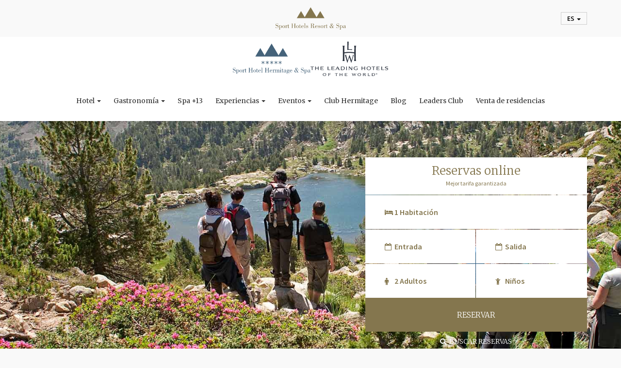

--- FILE ---
content_type: text/html; charset=UTF-8
request_url: https://www.hotelhermitage.sporthotels.ad/hotel-andorra/actividades-verano/senderismo-guiado.html
body_size: 14027
content:
<!DOCTYPE html><html lang="es">
    <head>
                <!--[if lt IE 9]>
        <script type="text/javascript" src="https://cdnjs.cloudflare.com/ajax/libs/html5shiv/3.7.3/html5shiv.min.js"></script>
        <![endif]-->
        <meta http-equiv="X-UA-Compatible" content="IE=edge">
        <meta name="viewport" content="width=device-width, initial-scale=1">
        <meta property="og:title" content="Sport Hotel Hermitage & Spa 5* • Soldeu • Andorra" />
        <meta property="og:type" content="website" />
                <meta property="og:url" content="https://www.hotelhermitage.sporthotels.ad/hotel-andorra/actividades-verano/senderismo-guiado.html" />
        <meta property="og:image" content="https://www.hotelhermitage.sporthotels.ad/images/home/sport-hotel-hermitage.png" />
        <meta name="twitter:card" content="summary" />
        <meta name="twitter:site" content="@SportHotels" />
        <link rel="preconnect" href="https://fonts.gstatic.com">
        <link href="https://fonts.googleapis.com/css2?family=Open+Sans:wght@400;800&display=swap" rel="stylesheet">
        <link href="https://fonts.googleapis.com/css2?family=Merriweather:wght@300;400&display=swap" rel="stylesheet">
        <link rel="stylesheet" href="https://cdnjs.cloudflare.com/ajax/libs/font-awesome/4.7.0/css/font-awesome.min.css" />
        <link rel="stylesheet" href="https://cdn.jsdelivr.net/gh/orestbida/cookieconsent@v2.8.2/dist/cookieconsent.css">
        <title>Senderismo | SPORT HOTEL HERMITAGE ANDORRA</title>        <link href="https://www.hotelhermitage.sporthotels.ad/hotel-andorra/actividades-verano/senderismo-guiado.html" rel="canonical" >
<link href="/skin/frontend/hermitage/favicon.ico" rel="shortcut icon" type="image/x-icon" >
<link href="/bootstrap/bootstrap3/css/bootstrap.min.css" media="screen" rel="stylesheet" type="text/css" >
<link href="/bootstrap/bootstrap-datepicker/css/datepicker3.min.css" media="screen" rel="stylesheet" type="text/css" >
<link href="/bootstrap/bootstrap-touchspin/jquery.bootstrap-touchspin.min.css" media="screen" rel="stylesheet" type="text/css" >
<link href="/skin/frontend/default/js/fancybox/jquery.fancybox.min.css" media="screen" rel="stylesheet" type="text/css" >
<link href="/skin/frontend/default/css/galeria.css" media="screen" rel="stylesheet" type="text/css" >
<link href="/skin/frontend/default/css/styles.css?v=1" media="screen" rel="stylesheet" type="text/css" >
<link href="/css/menu-responsive-fix.css" media="screen" rel="stylesheet" type="text/css" >
<link href="/css/cookieconsent.css" media="screen" rel="stylesheet" type="text/css" >
<link href="/skin/frontend/design2021.css" media="screen" rel="stylesheet" type="text/css" >        <meta name="keywords" content="Senderismo Andorra, montañas de Andorra, Soldeu, guía de montaña, senderismo guiado por Andorra, lagos de montaña, senderismo Soldeu, hotel con actividades de verano, excursiones senderismo Andorra" >
<meta name="description" content="Andorra es el lugar ideal para practicar senderismo, descubriremos todo lo que la montaña esconde, la flora, la fauna, los lagos de montaña y mucho más. Acompáñanos y conoce las montañas de Andorra a pie con la compañía de un guía de montaña." >
<meta charset="UTF-8">
<meta name="robots" content="index,follow" >                <script type="text/javascript">
            var CURRENT_LOCALE = 'es';
        </script>
        <script type="text/javascript" src="/skin/frontend/default/js/jquery-1.11.1.min.js"></script>
<script type="text/javascript" src="/js/jquery-migrate-1.2.1.min.js"></script>
<script type="text/javascript" src="/bootstrap/bootstrap3/js/bootstrap.min.js"></script>
<script type="text/javascript" src="/bootstrap/bootstrap3/js/bootstrap-hover-dropdown.min.js"></script>
<script type="text/javascript" src="/bootstrap/bootstrap3/js/bootstrap-hover-popover.js"></script>
<script type="text/javascript" src="/bootstrap/bootstrap-datepicker/js/bootstrap-datepicker.min.js"></script>
<script type="text/javascript" src="/bootstrap/bootstrap-touchspin/jquery.bootstrap-touchspin.min.js"></script>
<script type="text/javascript" src="/bootstrap/bootstrap-maxlength/bootstrap-maxlength.min.js"></script>
<script type="text/javascript" src="/js/jquery.form/jquery.form.min.js"></script>
<script type="text/javascript" src="/skin/frontend/default/js/fancybox/jquery.fancybox.pack.js"></script>
<script type="text/javascript" src="/skin/frontend/default/js/main.js"></script>
<script type="text/javascript" src="/skin/frontend/default/js/jquery.snow.min.1.0.js"></script>
<script type="text/javascript" src="/js/jquery.vide.min.js"></script>
<script type="text/javascript" src="/bootstrap/bootstrap-datepicker/js/locales/bootstrap-datepicker.es.js"></script>        <script type="application/ld+json">
        {
        "@context": "https://schema.org",
        "@type": "Corporation",
        "name": "Sport Hotel Hermitage & Spa",
        "alternateName": "SPORT HOTELS RESORT & SPA ANDORRA",
        "url": "https://www.hotelhermitage.sporthotels.ad",
        "logo": "https://www.hotelhermitage.sporthotels.ad/logos/sport-hotel-hermitage.svg",
        "contactPoint": {
            "@type": "ContactPoint",
            "telephone": "+376870670",
            "contactType": "",
            "areaServed": "AD",
            "availableLanguage": ["en","es","fr","Catalan","Russian"]
        },
        "sameAs": [
            "https://www.facebook.com/SportHotelsCast/",
            "https://twitter.com/SportHotels",
            "https://instagram.com/sport_hotels",
            "https://www.youtube.com/user/SportHotelsAndorra"
        ]
        }
        </script>
    </head>
    <body style="--brand-color: 69, 99, 122">
                <div id="wrap">

            <div id="bar-header">
                <div class="container">
                    <div class="row d-flex align-items-center justify-content-end">
                        <div id="bar-header__hoteles" class="col-sm-8 col-sm-offset-2 col-lg-10 col-lg-offset-1 d-flex align-items-center justify-content-center hidden-xs">
                                                        <a href="http://www.sporthotels.ad/"><img src="/images/logos/LOGO RESORT.svg" alt="Sport Hotels Resort and Spa Andorra" width="145"></a>
                            <!-- <img src="/images/logos/leading-hotels.svg" alt="The Leading Hotels of the World" width="160" /> -->
                        </div>
                        <div class="col-sm-2 col-lg-1">
                            <ul id="bar-header__menu" class="nav navbar-nav">
                                <li class="dropdown">
                                    <a href="#" class="dropdown-toggle" data-toggle="dropdown" role="button" aria-haspopup="true" aria-expanded="false">es <span class="caret"></span></a>
                                    <ul class="dropdown-menu">
                                                                                    <li><a href="http://www.hotelhermitage.sporthotels.cat">ca</a></li>
                                                                                    <li><a href="http://www.hermitagehotel.sporthotelsandorra.co.uk">en</a></li>
                                                                                    <li><a href="http://www.hotelhermitage.sporthotelsandorra.fr">fr</a></li>
                                                                            </ul>
                                </li>
                            </ul>
                        </div>
                    </div>
                </div>
            </div>

            <div id="main-header">
                <div class="container-fluid">
                    <div class="row d-flex flex-wrap align-items-center">
                        <div class="col-xs-12 d-flex align-items-center justify-content-between justify-content-sm-center">
                                                        <div id="main-header__logo" style="display:inline-flex;align-items:center;gap:3rem;">
                                <a href="http://www.hotelhermitage.sporthotels.ad">
                                    <img class="img-responsive" src="/images/logos/logo-hermitage-header.svg" alt="Sport Hotel Hermitage 5*" title="Sport Hotel Hermitage 5*" width="160" height="62" />
                                </a>
                                <a href="https://es.lhw.com" target="_blank">
                                    <img class="img-responsive" src="/images/logos/logo-leading-hotels-header.svg" alt="THE LEADING HOTELS OF THE WORLD" title="THE LEADING HOTELS OF THE WORLD" width="160" height="71" />
                                </a>
                            </div>
                            <a id="main-header__logo-mini" href="http://www.hotelhermitage.sporthotels.ad">
                                <img class="img-responsive" src="/images/logos/simbol-hermitage.svg" alt="Sport Hotel Hermitage 5*" title="Sport Hotel Hermitage 5*" width="60" />
                            </a>
                            <div id="mini-calendar-button">
                                <a href="#">RESERVAS ONLINE <i class="fa fa-angle-down"></i></a>
                            </div>
                            <button type="button" class="navbar-toggle collapsed" data-toggle="collapse" data-target="#main-menu" aria-expanded="false">
                                <span class="sr-only">Toggle navigation</span>
                                <span class="icon-bar"></span>
                                <span class="icon-bar"></span>
                                <span class="icon-bar"></span>
                            </button>
                        </div>
                        <div class="col-xs-12" style="position:static;">
                            <nav class="navbar collapse navbar-collapse" id="main-menu">
                                
                                
<ul class="nav navbar-nav" style="margin:auto;">

    <li class="dropdown mega-dropdown">
                <a href="#" class="dropdown-toggle">Hotel <span class="caret"></span></a>
        <div class="menu-mega">
            <div class="container">
                <div class="row">
                    <div class="col-xs-12 col-sm-9 col-sm-offset-3 col-md-10 col-md-offset-2 col-lg-10 col-lg-offset-2">
                        <div class="row">
                            <ul class="dropdown-menu mega-dropdown-menu">
                                <li class="col-xs-12">
                                    <ul>
                                        <li class="dropdown-header"><a href="#">Hotel</a></li>
                                        <li><a href="/hotel-andorra/">Hotel</a></li>
                                        <li><a href="/hotel-andorra/habitaciones/">Habitaciones & Suites</a></li>
                                        <li><a href="/hotel-andorra/localizacion.html">Localización</a></li>
                                                                            </ul>
                                </li>
                            </ul>
                        </div>
                    </div>
                </div>
            </div>
        </div>
    </li>

    
    <li class="dropdown mega-dropdown">
        <a href="#" class="dropdown-toggle">
            Gastronomía        <span class="caret"></span></a>
        <div class="menu-mega">
            <div class="container">
                <div class="row">
                    <div class="col-xs-12 col-sm-9 col-sm-offset-3 col-md-10 col-md-offset-2 col-lg-10 col-lg-offset-2">
                        <div class="row">
                            <ul class="dropdown-menu mega-dropdown-menu">
                                <li class="col-xs-12 col-sm-4">
                                    <ul>
                                        <li class="dropdown-header"><a href="#">
                                            Los Chefs Estrella Michelin                                        </a></li>
                                        <li><a href="/gastronomia-andorra/los-chefs/chef-francis-paniego.html">Francis Paniego</a></li>
                                        <li><a href="/gastronomia-andorra/los-chefs/chef-hideki-matsuhisa.html">Hideki Matsuhisa</a></li>
                                        <li><a href="/gastronomia-andorra/chefs-estrella-michelin/jordi-grau.html">Jordi Grau</a></li>
                                    </ul>
                                </li>
                                <li class="col-xs-12 col-sm-4">
                                    <ul>
                                        <li class="dropdown-header"><a href="#">
                                            Los restaurantes                                        </a></li>
                                        <li><a href="/gastronomia-andorra/los-restaurantes/ibaya.html">Ibaya <img width="10" height="11" src="/images/logos/etoile_michelin.png" alt="Michelin" style="margin-top:-3px"></a></li>
                                        <li><a href="/gastronomia-andorra/los-restaurantes/koy-hermitage.html">Koy</a></li>
                                        <li><a href="/gastronomia-andorra/los-restaurantes/tradicio-grill.html">Tradició Grill <img height="18" src="/images/logos/badge_new.png" alt="New" style="margin-top:-3px"></a></li>
                                                                                <li><a href="/gastronomia-andorra/los-restaurantes/glassbar-1850.html">Glassbar</a></li>
                                        <li><a href="/gastronomia-andorra/los-restaurantes/restaurante-sol-i-neu.html">Sol i Neu Club Hermitage</a></li>
                                        <li><a href="/gastronomia-andorra/los-restaurantes/sol-i-neu-pizzeria.html">Sol i Neu Pizzeria</a></li>
                                        <li><a href="/gastronomia-andorra/los-restaurantes/pub-the-villager.html">The Villager</a></li>
                                        <li><a href="/gastronomia-andorra/los-restaurantes/la-tofana.html">La Tofana</a></li>
                                        <li><a href="/gastronomia-andorra/los-restaurantes/la-brasserie.html">La Brasserie</a></li>
                                        <li><a href="/barbacoa-sabores-autenticos-a-la-brasa">Barbacoa</a></li>
                                    </ul>
                                </li>
                                <li class="col-xs-12 col-sm-4">
                                    <ul>
                                        <li class="dropdown-header"><a href="/gastronomia-andorra/bodega.html">
                                            La bodega                                        </a></li>
                                    </ul>
                                </li>
                            </ul>
                        </div>
                    </div>
                </div>
            </div>
        </div>
    </li>

    <li class="dropdown mega-dropdown">
        <a href="https://es.sportwellness.ad/" target="_blank">Spa +13</a>
    </li>

        <li class="dropdown mega-dropdown">
        <a href="#" class="dropdown-toggle">
            Experiencias        <span class="caret"></span></a>
        <div class="menu-mega">
            <div class="container">
                <div class="row">
                    <div class="col-xs-12 col-sm-9 col-sm-offset-3 col-md-10 col-md-offset-2 col-lg-10 col-lg-offset-2">
                        <div class="row">
                            <ul class="dropdown-menu mega-dropdown-menu">
                                <li class="col-xs-12 col-sm-6">
                                    <ul>
                                        <li class="dropdown-header"><a href="#">
                                            Actividades                                        </a></li>
                                        <li><a href="https://invierno.mountainsportcenter.com/" target="_blank">
                                            Actividades de invierno                                        </a></li>
                                        <li><a href="https://verano.mountainsportcenter.com/" target="_blank">
                                            Actividades de verano                                        </a></li>
                                    </ul>
                                </li>
                                <li class="col-xs-12 col-sm-6">
                                    <ul>
                                        <li class="dropdown-header"><a href="/hotel-andorra/servicios-del-resort/miniclub-infantil.html">Kids Club</a></li>
                                                                                                                        <li class="dropdown-header"><a href="/hotel-andorra/servicios-del-resort/piscina-exterior.html">
                                            Piscina exterior                                        </a></li>
                                        <li class="dropdown-header"><a href="/golf/golf-soldeu/">Golf</a></li>
                                    </ul>
                                </li>
                            </ul>
                        </div>
                    </div>
                </div>
            </div>
        </div>
    </li>

    
    <li class="dropdown mega-dropdown">
        <a href="#" class="dropdown-toggle">
            Eventos        <span class="caret"></span></a>
        <div class="menu-mega">
            <div class="container">
                <div class="row">
                    <div class="col-xs-12 col-sm-9 col-sm-offset-3 col-md-10 col-md-offset-2 col-lg-10 col-lg-offset-2">
                        <div class="row">
                            <ul class="dropdown-menu mega-dropdown-menu">
                                <li class="col-xs-12 col-sm-6">
                                    <ul>
                                        <li class="dropdown-header"><a href="#">
                                            Empresas                                        </a></li>
                                        <li><a href="/reuniones-empresas/">
                                            Reuniones de empresas                                        </a></li>
                                        <li><a href="/reuniones-empresa/sala-isard.html">
                                            Sala Isard                                        </a></li>
                                        <li><a href="/reuniones-empresa/sala-grandalla.html">
                                            Sala Grandalla                                        </a></li>
                                        <li><a href="/reuniones-empresa/sala-valira.html">
                                            Sala Valira                                        </a></li>
                                    </ul>
                                </li>
                                <li class="col-xs-12 col-sm-6">
                                    <ul>
                                        <li class="dropdown-header"><a href="/celebraciones.html">
                                            Celebraciones                                        </a></li>
                                    </ul>
                                </li>
                            </ul>
                        </div>
                    </div>
                </div>
            </div>
        </div>
    </li>

            <li class="dropdown mega-dropdown">
            <a href="/club-hermitage.html">Club Hermitage</a>
        </li>
    
            <li class="dropdown mega-dropdown">
            <a href="/blog">Blog</a>
        </li>
    
    
    
    <li class="dropdown mega-dropdown">
        <a href="https://es.lhw.com/leaders-club-hub?hotel=6732" target="_blank">Leaders Club</a>
    </li>

    
    <li class="dropdown mega-dropdown">
        <a href="https://www.comellotresidences.ad/es/" target="_blank">Venta de residencias</a>
    </li>
    
</ul>                            </nav>
                        </div>
                    </div>
                </div>
            </div>

            <div id="carousel-header" class="carousel slide carousel-fade" data-ride="carousel">

                                                <div class="carousel-inner">
                                                                        <div class="item active" style="background-image:url('/files/wide_senderismo.jpg');"></div>
                                                    <div class="item" style="background-image:url('/files/hotel-con-actividad-al-aire-libre-en-andorra.jpg');"></div>
                                                            </div>
                                    <ol class="carousel-indicators">
                                                <li data-target="#carousel-header" data-slide-to="0"class="active"></li>
                                                <li data-target="#carousel-header" data-slide-to="1"></li>
                                            </ol>
                
                <div id="reservas-online" class="d-flex align-items-center">
                    <div class="container">
                        <div class="row d-flex flex-wrap align-items-end justify-content-between">
                            <div class="col-lg-7 col-md-6 col-sm-5 hidden-xs">
                                                            </div>
                            <div class="col-lg-5 col-md-6 col-sm-7 col-xs-12">
                                <div id="reservas-online__box">
                                    
<div id="reservas-online__header">
    <h1>RESERVAS ONLINE</h1>
    <span>Mejor tarifa garantizada </span>
</div>
<form id="form_motor_reservas" method="post" action="/index/booking?ticket=dadf9ff9658074ac1a34448954befb10" target="_blank">
    <input type="hidden" name="lng" value="es">
    <input type="hidden" id="nights" name="nights">

            <input type="hidden" id="hotel" name="hotel" value="3" data-code="6732" />
        <div class="form-group">
            <div class="row" style="margin:0;">
                    <div class="col-xs-12" style="padding:0;">
                <label for="rooms" class="icon-label"><i class="fa fa-bed" aria-hidden="true"></i></label>
        <select id="rooms" name="rooms" class="form-control required" required>
            <option selected>1 Habitación</option>
            <option>2 Habitaciones</option>
            <option>3 Habitaciones</option>
            <option>4 Habitaciones</option>
        </select>
    </div>
            </div>
        </div>
    
    <div class="form-group input-daterange">
        <div class="row" style="margin:0;">
            <div class="col-xs-6" style="padding:0; border-right:1px solid transparent;">
                            <label class="icon-label" for="datein"><i class="fa fa-calendar-o" aria-hidden="true"></i></label>
                <input id="datein" name="datein" type="text" placeholder="Entrada" class="form-control required" required>
            </div>
            <div class="col-xs-6" style="padding:0;">
                                <label class="icon-label" for="dateout"><i class="fa fa-calendar-o" aria-hidden="true"></i></label>
                <input id="dateout" name="dateout" type="text" placeholder="Salida" class="form-control required" required>
            </div>
        </div>
    </div>

    <div class="form-group">
        <div class="row" style="margin:0;">
            <div class="col-xs-6" style="padding:0; border-right:1px solid transparent;">
                                <label for="adults" class="icon-label"><i class="fa fa-male" aria-hidden="true"></i></label>
                <select id="adults" name="adults" class="form-control required" required>
                    <option value="1">1 Adulto</option>
                    <option value="2" selected>2 Adultos</option>
                    <option value="3">3 Adultos</option>
                    <option value="4">4 Adultos</option>
                    <option value="5">5 Adultos</option>
                    <option value="6">6 Adultos</option>
                    <option value="7">7 Adultos</option>
                    <option value="8">8 Adultos</option>
                    <option value="9">9 Adultos</option>
                </select>
            </div>
            <div class="col-xs-6" style="padding:0;">
                                <label for="children" class="icon-label"><i class="fa fa-child" aria-hidden="true"></i></label>
                <select id="children" name="children" class="form-control required children-sel">
                    <option value="0" selected>Niños</option>
                    <option>1</option>
                    <option>2</option>
                    <option>3</option>
                    <option>4</option>
                    <option>5</option>
                    <option>6</option>
                    <option>7</option>
                    <option>8</option>
                    <option>9</option>
                    <option>10</option>
                </select>
                            </div>
        </div>
    </div>

    <div class="form-group form-group-childs"></div>
    <div class="clearfix"></div>

    
    <script>
    $(function(){
        $('body').on('change', '.children-sel', function(e){
            setChildrens(e.target);
        });
        $('body').on('change', '#hotel', function(){
            if(parseInt($('.children-sel').val()) != 0) {
                setChildrens($('.children-sel'));
            }
        });
    });
    function setChildrens(sel) {
        $('.form-group-childs').html('');
        var count = parseInt($(sel).val());
        if (count > 0) {
            var yearsMax = 15;
            if($('#hotel option:selected').data('code') == '6732' || $('#hotel').data('code') == '6732') {
                yearsMax = 17;
            }
            var yearsOptions = '';
            var yearsLabel = '';
            for(var i=0; i<=yearsMax; i++){
                if(i == 1) {
                    yearsLabel = 'año';
                } else {
                    yearsLabel = 'años';
                }
                yearsOptions += '<option value="' + i + '">' + i + ' ' + yearsLabel + '</option>';
            }
            for(var n=0; n<count; n++) {
                $('.form-group-childs').append('<div class="col-xs-3" style="padding:0; border-right:1px solid transparent;"><select id="childage'+(n+1)+'" name="childage'+(n+1)+'" class="form-control" required>' + yearsOptions + '</select></div>');
            }
        }
    }
    </script>

    <button id="reservar" name="reservar" class="btn">RESERVAR</button>

        <button id="buscar-reservas" class="btn" type="button" onclick="buscarReservas('https://be.synxis.com/signin?chain=%chain%&currency=EUR&hotel=%booking_code%&level=hotel&locale=es-ES&src=30');"><i class="fa fa-search"></i>&nbsp;&nbsp;Buscar reservas</button>

            <script>
        function buscarReservas(url) {
            url = url.replace('%booking_code%', $('#hotel').data('code'));
            chain = '22181';
            if ($('#hotel').data('code') == '6732') {
                chain = '24447';
            }
            url = url.replace('%chain%', chain);
            window.open(url);
        }
        </script>
    
</form>

<script type="text/javascript">
	$(function(){
		$('.input-daterange').datepicker({
            autoclose: true,
            orientation: "top auto",
            language: 'es',
			format: "dd/mm/yyyy",
			startDate: "now"
        }).on('changeDate', function(e){
            if (e.target.id == 'datein') {
                $('#dateout').datepicker('setDate', new Date(e.date.getFullYear(), e.date.getMonth(), e.date.getDate()+1));
            }
        });

		$('#form_motor_reservas').submit(function(){
			var datein     = $('#datein').datepicker('getDate');
			var dateout    = $('#dateout').datepicker('getDate');
			var nightsTime = (dateout.getTime() - datein.getTime());
			var nights     = Math.floor(nightsTime / (1000 * 60 * 60 * 24));

			$(this).find('#nights').val(nights);
		});

        /*$("input#adults, input#children").TouchSpin({
            verticalbuttons: true
        });*/

        $('#link-tarifa').popover({
            html: true,
            //container: 'auto',
            placement: "auto right",
            delay: {show: 50, hide: 400},
            trigger: 'hover',
            content: 'Si el precio de su reserva en <a href="https://www.sporthotels.ad" target="_self">www.sporthotels.ad</a> es superior al de cualquier otro canal de reservas, contáctenos antes de realizar su reserva o antes de llegar al hotel y le igualaremos la tarifa. Para mas información <a href="https://www.sporthotels.ad/paquetes-hotel-andorra/mejor-tarifa-garantizada.html" target="_self">click aquí</a>.'
        });

        $('#link-ninos').popover({
            html: true,
            //container: 'auto',
            placement: "auto right",
            delay: {show: 50, hide: 400},
            trigger: 'hover',
            content: '<b>Alojamiento gratuito!</b><br />IMPORTANTE: Seleccione la capacidad de la habitación en función del número TOTAL de ocupantes, incluidos los menores de 5 años. Podrá indicar el número y la edad de los niños al completar su reserva en el apartado Observaciones. <a href="javascript:;" target="_self">Ver más&gt;&gt;</a>'
        });
    });
</script>

                                </div>
                            </div>
                        </div>
                    </div>
                </div>

            </div>

            
            <a name="menu"></a>
            <div class="migas">
                <div class="container">
                    <p>
                    Usted está en:                    <a id="breadcrumbs-478" href="/hotel-andorra/">Home</a> &gt; <a id="breadcrumbs-514" href="/hotel-andorra/actividades-verano/senderismo-guiado.html">Actividades de verano</a> &gt; Senderismo guiado                    </p>
                </div>
            </div>

            <section id="content" class="container">
                                                    <div class="row">
                        <div class="col-md-9 col-sm-8 col-xs-12">
                                    <div class="main">
                                                


<div class="basic-submenu">
    <div class="row">
        <div class="col-md-3 col-sm-4 submenu">
            <ul>
<li class="active">
<a href="/hotel-andorra/actividades-verano/senderismo-guiado.html">
Actividades de verano
</a>
<ul>
<li class="active">
<a href="/hotel-andorra/actividades-verano/senderismo-guiado.html">
Senderismo guiado
</a>
    </li>
<li>
<a href="/hotel-andorra/actividades-verano/heli-trekking.html">
Helitrekking
</a>
    </li>
<li>
<a href="/hotel-andorra/actividades-verano/excursiones-en-4x4.html">
Excursiones en 4x4
</a>        </div>
        <div class="col-md-9 col-sm-8" role="main">
            	
                <h2>Senderismo guiado</h2>
                        <div class="description">
                <p><strong>El verano es la estaci&oacute;n del a&ntilde;o ideal para descubrir los maravillosos paisajes de Andorra, su fauna y su flora mediante extraordinarias excursiones. Existen numerosas posibilidades de itinerarios. Tienen tambi&eacute;n la posibilidad de adaptar estos paseos seg&uacute;n los distintos niveles de los participantes.</strong></p>
<p>Podr&aacute;n descubrir los diferentes lagos y refugios situados en altitud.</p>
<p>Explorar el pa&iacute;s de los Pirineos es posible gracias al senderismo. Sport Mountain Center os propone varias rutas para traeros en los lugares m&aacute;s salvajes y preservados del pa&iacute;s. Se puede prever un picnic para la ocasi&oacute;n.</p>
<ul>
<li><a href="https://verano.mountainsportcenter.com/senderismo-en-andorra/rutas-cortas/ ">Itinerarios cortos</a>: Suelen ser rutas de 3 o 4 horas, con baja dificultad.</li>
<li><a href="https://verano.mountainsportcenter.com/senderismo-en-andorra/rutas-largas/">Itinerarios largo</a>s: Rutas aproximadamente 6 horas, de mediana i gran dificultad.</li>
</ul>            </div>
        </div>
    </div>
</div>
                    </div>
                                        </div>
                        <aside class="col-md-3 col-sm-4 col-xs-12 lateral">
                            <div class="redes-lateral block">
    <a href="https://www.facebook.com/SportHotelsCast/" target="_blank">
        <i class="fa fa-facebook" aria-hidden="true"></i>
    </a>
    <a href="https://twitter.com/SportHotels" target="_blank">
        <i class="fa fa-twitter" aria-hidden="true"></i>
    </a>
    <a href="https://instagram.com/sport_hotels" target="_blank">
        <i class="fa fa-instagram" aria-hidden="true"></i>
    </a>
    <a href="https://www.youtube.com/user/SportHotelsAndorra" target="_blank">
        <i class="fa fa-youtube" aria-hidden="true"></i>
    </a>
</div>
<style>
.fancybox-close { top: 0px !important; right: 0px !important; /*background-color: #63371e !important;*/ background-image: url(/skin/frontend/default/js/fancybox/fancybox_sprite2.png) !important; }
#newsletterBox .btn { background-color: #63371e; border-color: #63371e; text-transform: uppercase; border-radius: 0; padding: 12px 24px; }
#newsletterBox h4 { margin: 0; margin-bottom: 30px; font-size:1.5em; letter-spacing:0.05em; }
#newsletterBox { padding-bottom: 30px !important; }
#newsletterBox .box { padding: 0; margin: 0; border: 0; }
#newsletterBox .box ul.errors li { color: #d9534f !important; }
#newsletterBox #formNewsletter input[type="text"] { margin-bottom: 10px; }
</style>

<div class="box" style="background-color: white; padding: 15px;">
    <div class="row">
        <div class="col-sm-12">
            <a href="#newsletterBox" class="newsletter-btn" style="color: #b28b4c;"><i class="fa fa-envelope-o" aria-hidden="true"></i> Newsletter</a>
        </div>
    </div>
</div>

<div id="newsletterBox" class="box" style="margin: 0; display:none; padding:45px; padding-bottom:60px; width:420px; max-width: 100%;">
    <style>
#formNewsletter input[type="text"] { margin-bottom: 5px; border-radius: 0; outline: none !important; border-color: #ccc !important; box-shadow: none !important; }
#formNewsletter input.error { border-color: red !important; }
</style>

<div id="content-newsletter">
    <div class="box">
        <h4>NEWSLETTER</h4>
        <form name="form-newsletter" id="formNewsletter" class="form-horizontal newsletter" method="post" action="/index/newsletter">
            <div class="hide"><label for="name1">name1</label><input name="name1" type="text"></div>
            <div class="form-group">
                <div class="col-md-12">
                    <label class="hide" for="nombre">Nombre</label>
                    <input id="nombre" name="nombre" type="text" placeholder="Nombre" class="form-control input-md required" />
                    <label class="hide" for="apellidos">Apellido</label>
                    <input id="apellidos" name="apellidos" type="text" placeholder="Apellido" class="form-control input-md required" />
                    <label class="hide" for="pais">País de residencia</label>
                    <input id="pais" name="pais" type="text" placeholder="País de residencia" class="form-control input-md required" />
                    <label class="hide" for="mail">E-mail</label>
                    <input id="mail" name="mail" type="text" placeholder="E-mail" class="form-control input-md required" />
                                    </div>
            </div>
            <div class="form-group">
                <div class="col-md-12">
                    <button type="submit" id="enviar" name="enviar" data-loading-text="Enviando..." class="btn btn-default pull-right">ENVIAR</button>
                </div>
            </div>
        </form>
    </div>

    <script type="text/javascript">
    $(function (){
        $('#formNewsletter input').on('input', function(){
            $(this).removeClass("error");
        });
        $('#formNewsletter').submit(function(e){
            e.preventDefault();
            var form = this;
            var btn = $('button[type=submit]', form);
            $('input', form).removeClass("error");
            $(form).ajaxSubmit({
                dataType:  'html',
                beforeSubmit: function() {
                    var isError = false;
                    if($('#nombre', form).val().trim() == '') {
                        $('#nombre', form).addClass("error");
                        isError = true;
                    }
                    if($('#apellidos', form).val().trim() == '') {
                        $('#apellidos', form).addClass("error");
                        isError = true;
                    }
                    if($('#pais', form).val().trim() == '') {
                        $('#pais', form).addClass("error");
                        isError = true;
                    }
                    if($('#mail', form).val().trim() == '') {
                        $('#mail', form).addClass("error");
                        isError = true;
                    }
                    if(isError) {
                        return false;
                    }
                    btn.button('loading');
                    btn.attr('disabled', true);
                    return true;
                },
                success: function(response) {
                    $('#content-newsletter').html(response);
                    btn.attr('disabled', false);
                    btn.button('reset');
                },
                error: function(response){
                    btn.attr('disabled', false);
                    btn.button('reset');
                    $('#content-newsletter').wrap(response);
                }
            });
            return false;
        });
    });
    </script>
</div></div>

<script type="text/javascript">
$(document).ready(function(){
    $('a.newsletter-btn').fancybox({
        padding: 0
    });
});
</script>
<a href="https://invierno.mountainsportcenter.com/" target="_blank" class="box2">
    <img src="/images/sidebar/actividades-mountain-sport.png" class="img-responsive" alt="Actividades" />
    <p>Actividades</p>
</a>
<a href="https://www.sporthotels.ad/tarjetas-regalo.html" target="_blank" class="box2">
    <img src="/js/tinymce/uploads/lateral/tarjetas-regalo-sport-hotels-andorra.jpg" class="img-responsive" alt="Regalar experiencias Sport Hotels" title="Regalar experiencias Sport Hotels" />
    <p>TARJETAS DE REGALO</p>
</a>
<a href="https://www.sporthotels.ad/experiencias/tiendas.html" class="box2">
    <img src="/images/sidebar/tiendas.png" class="img-responsive" alt="Tiendas" />
    <p>Tiendas</p>
</a>
<div class="box" style="background-color: white; padding: 12px 5px;">
	<div class="row">
		<div class="col-sm-12">
            <a href="https://www.biospheresustainable.com/es/comunidad/sport-hotel-hermitage-spa/6533" target="_blank" rel="nofollow">
                <img width="90" src="https://www.biospheresustainable.com/plugin/award/6533?key=dc1af2f94594dfa18bd728399a09a631&size=90&style=1&lang=es" class="img-responsive" alt="" />
            </a>
        </div>
	</div>
</div>
<div class="box text-center">
    <img class="img-responsive" src="/images/logos/leading-hotels.png" alt="The Leading Hotels of the World" title="The Leading Hotels of the World" />
</div>
<div class="box text-center" style="padding:0; border:0;">
    <img class="img-responsive" src="/images/logos/WINNER_2025_BLA_Official.png" alt="BEYOND LUXURY AWARDS 2025 WINNER" title="BEYOND LUXURY AWARDS 2024 WINNER" />
</div>

    <div class="box text-center">
        Descarga nuestra aplicación móvil        <br><br>
        <a href="https://play.google.com/store/apps/details?id=com.irisvalet.android.apps.nativemobilevalet.shando" target="_blank" rel="noopener noreferrer"><img class="img-responsive" src="/landing-app-sport-hotel-hermitage/img/google-play.png" alt="Get it on Google play" style="width:75%"></a>
        <br>
        <a href="https://apps.apple.com/es/app/sport-hotel-hermitage/id1553277228" target="_blank" rel="noopener noreferrer"><img class="img-responsive" src="/landing-app-sport-hotel-hermitage/img/app-store.png" alt="Download on App Store" style="width:75%"></a>
    </div>

                        </aside>
                    </div>
                            </section>

        </div>

        <div class="container">
            <div class="row">
                <div class="col-xs-12">
                    <div id="footer-top">
                        <ul>
<li><a href="/contactar.html">Contactar</a></li>
<li class="divider">·</li>
<li><a href="http://www.sporthotels.ad/bolsa-de-trabajo-hotel-andorra/ofertas.html">Bolsa de trabajo</a></li>
<li class="divider">·</li>
<li><a href="http://www.sporthotels.ad/descargas/descargas.html">Descargas</a></li>
<li class="divider">·</li>
<li><a href="http://www.sporthotels.ad/descargas/galeria-imagenes/">Galería de imágenes</a></li>
<li class="divider">·</li>
<li><a href="https://www.sporthotels.ad/aviso-legal">Aviso Legal</a></li>
<li class="divider">·</li>
<li><a href="https://www.sporthotels.ad/politica-privacidad.html">Política de privacidad</a></li>
<li class="divider">·</li>
<li><a href="#" role="button" data-cc="c-settings" class="cc-link">Política de cookies</a></li>
</ul>                    </div>
                </div>
            </div>
        </div>
        <div id="footer">
            <div class="container">
                <div class="row d-flex flex-wrap align-items-center">
                    <div class="col-xs-12 col-md-7 col-lg-8">
                        <div style="padding:10px 0;">
                            Crta. General S/N - Soldeu AD100 - Principado de Andorra - Pirineos<br><span style="white-space: nowrap;">T. +376 870 670 |</span> infosporthotels@sporthotels.ad                        </div>
                    </div>
                                        <div class="col-xs-12 col-sm-6 col-md-3 col-lg-2">
                        <div class="redes-lateral">
                            <a href="https://www.facebook.com/SportHotelHermitage/" target="_blank">
                                <i class="fa fa-facebook" aria-hidden="true"></i>
                            </a>
                            <a href="https://twitter.com/SportHotels" target="_blank">
                                <i class="fa fa-twitter" aria-hidden="true"></i>
                            </a>
                            <a href="https://www.instagram.com/sport.hotel.hermitage/?utm_source=ig_web_button_share_sheet&igshid=OGQ5ZDc2ODk2ZA==" target="_blank">
                                <i class="fa fa-instagram" aria-hidden="true"></i>
                            </a>
                            <a href="https://www.youtube.com/user/SportHotelsAndorra" target="_blank">
                                <i class="fa fa-youtube" aria-hidden="true"></i>
                            </a>
                        </div>
                    </div>
                </div>
            </div>
        </div>

        

        
        
        
        <script type="text/javascript">
            $(document).ready(function(){
                $('#mini-calendar-button a').on('click', (e) => {
                    e.preventDefault();
                    calendar();
                });
                if($(window).width() <= 767) {
                    $(".mega-dropdown a.dropdown-toggle").each(function() {
                        $(this).attr("href","#");
                    });
                }

                if($(window).width() > 767) {
                    $("#main-menu .dropdown").hover(
                        function() {
                            $('.menu-mega', this).stop( true, true ).show();
                            $(this).toggleClass('open');
                        },
                        function() {
                            $('.menu-mega', this).stop( true, true ).hide();
                            $(this).toggleClass('open');
                        }
                    );
                } else {
                    $("#main-menu .dropdown").click(
                        function() {
                            $('.menu-mega', this).stop( true, true ).toggle();
                            $(this).toggleClass('open');
                        }
                    );
                }

                $('#main-menu').on('show.bs.collapse', function(){
                    $('#mini-calendar').remove();
                });

                $(window).on('scroll', checkScroll);
                $(window).on('resize', checkScroll);

            });
            function checkScroll() {
                if($(window).width() > 767) {
                    $('#mini-calendar').remove();
                    $('#main-header__logo').show();
                    $('#main-header__logo-mini').hide();
                    $('#mini-calendar-button').hide();
                } else {
                    if($(document).scrollTop() > 0) {
                        $('#main-header__logo').hide();
                        $('#main-header__logo-mini').show();
                        $('#mini-calendar-button').show();
                    } else {
                        $('#main-header__logo').show();
                        $('#main-header__logo-mini').hide();
                        $('#mini-calendar-button').hide();
                        $('#mini-calendar').remove();
                    }
                }
            }
            function calendar() {
                if($('#mini-calendar').length > 0) {
                    $('#mini-calendar').remove();
                } else {
                    $('<div id="mini-calendar">').append($('#reservas-online__box form').clone()).appendTo("#main-header");
                    if($('#main-menu').hasClass('in')){
                        $('#main-menu').collapse('hide');
                    }
                    $('#mini-calendar input').attr('readonly', true);
                    $('#mini-calendar .input-daterange').datepicker({
                        autoclose: true,
                        orientation: "top auto",
                        language: 'es',
                        format: "dd/mm/yyyy",
                        startDate: "now"
                    }).on('changeDate', function(e){
                        if (e.target.id == 'datein') {
                            $('#mini-calendar #dateout').datepicker('setDate', new Date(e.date.getFullYear(), e.date.getMonth(), e.date.getDate()+1));
                        }
                    });
                    $('#mini-calendar #form_motor_reservas').submit(function(){
                        var datein     = $('#mini-calendar #datein').datepicker('getDate');
                        var dateout    = $('#mini-calendar #dateout').datepicker('getDate');
                        var nightsTime = (dateout.getTime() - datein.getTime());
                        var nights     = Math.floor(nightsTime / (1000 * 60 * 60 * 24));
                        $(this).find('#nights').val(nights);
                    });
                }
            }
            checkScroll();
        </script>
        
    <script type="text/javascript">
    (function(c,l,a,r,i,t,y){
        c[a]=c[a]||function(){(c[a].q=c[a].q||[]).push(arguments)};
        t=l.createElement(r);t.async=1;t.src="https://www.clarity.ms/tag/"+i;
        y=l.getElementsByTagName(r)[0];y.parentNode.insertBefore(t,y);
    })(window, document, "clarity", "script", "nufya58c4v");
    </script>

<script>
  window.dataLayer = window.dataLayer || [];
  function gtag(){dataLayer.push(arguments);}

  gtag('consent', 'default', {
    'ad_storage': 'denied',
    'ad_user_data': 'denied',
    'ad_personalization': 'denied',
    'analytics_storage': 'denied'
  });
</script>
    <script src="https://ssl.google-analytics.com/ga.js"></script>
    <script type="text/plain" data-cookiecategory="analytics">
        try {
        var pageTracker = _gat._getTracker("UA-6749125-1");
        pageTracker._setDomainName("none");
        pageTracker._setAllowHash(false);
        pageTracker._setAllowLinker(true);
        pageTracker._initData();
        pageTracker._trackPageview();
        } catch(err) {}
    </script>
    <script async src="https://www.googletagmanager.com/gtag/js?id=G-VLWSNS0B5Z"></script>
    <script>
      window.dataLayer = window.dataLayer || [];
      function gtag(){dataLayer.push(arguments);}
      gtag('js', new Date());
    
      gtag('config', 'G-VLWSNS0B5Z');
    </script>

<script type="text/plain" data-cookiecategory="targeting">
    /* <![CDATA[ */
    var google_conversion_id = 976102559;
    var google_custom_params = window.google_tag_params;
    var google_remarketing_only = true;
    /* ]]> */
</script>
<div style="display:none">
    <script type="text/plain" data-cookiecategory="targeting" src="//www.googleadservices.com/pagead/conversion.js"></script>
</div>
<noscript>
    <div style="display:inline;">
        <img height="1" width="1" style="border-style:none;" alt="" src="//googleads.g.doubleclick.net/pagead/viewthroughconversion/976102559/?value=0&amp;guid=ON&amp;script=0"/>
    </div>
</noscript>
    <script type="text/plain" data-cookiecategory="analytics">/*Copyright 2011-2015 iPerceptions, Inc. All rights reserved. Do not distribute.iPerceptions provides this code 'as is' without warranty of any kind, either express or implied. */window.iperceptionskey = 'dc1a9003-2750-4708-9345-5d3fb8fd0fb6';(function () { var a = document.createElement('script'),b = document.getElementsByTagName('body')[0];a.type = 'text/javascript'; a.async = true;a.src = '//universal.iperceptions.com/wrapper.js';b.appendChild(a);})();</script>
<script type="text/plain" data-cookiecategory="analytics"> ;(function (w, d, s, l) { var r = 100, js, fjs = d.getElementsByTagName(s)[0], id = "IPerceptionsJS", a = "async", b = "defer",go = function() { if(d.getElementById(id)) { return; } js = d.createElement(s);js.src = w.location.protocol + "//ips-invite.iperceptions.com/webValidator.aspx?sdfc=3db1e186-111580-ee092970-6048-4f7b-9edb-29b8ffff4295&lID=3&source=91787"; js.id = id; js.type = "text/javascript"; js[a] = a; js[b] = b; fjs.parentNode.insertBefore(js, fjs); }; if(r < Math.floor(Math.random() * 100)) { d.cookie = "IPE_S_111580=0;Path=/;" } else if(!(/(^|;)\s*IPE(_S_)?111580=/.test(d.cookie))){ go(); } })(window, document, "script", "load");</script>
<!-- Google Tag Manager -->
<script>(function(w,d,s,l,i){w[l]=w[l]||[];w[l].push({'gtm.start':
new Date().getTime(),event:'gtm.js'});var f=d.getElementsByTagName(s)[0],
j=d.createElement(s),dl=l!='dataLayer'?'&l='+l:'';j.async=true;j.src=
'https://www.googletagmanager.com/gtm.js?id='+i+dl;f.parentNode.insertBefore(j,f);
})(window,document,'script','dataLayer','GTM-5KRCNJSW');</script>
<!-- End Google Tag Manager -->
<script defer src="https://cdn.jsdelivr.net/gh/orestbida/cookieconsent@v2.8.2/dist/cookieconsent.js"></script>
<script> 
    window.addEventListener('load', () => {
        const cc = initCookieConsent();
        cc.run({
            onAccept: (e) => {
                if(e.categories.includes('analytics')){
                    gtag('consent', 'update', {
                        'analytics_storage': 'granted'
                    });
                    window.clarity('consent');
                }
                if(e.categories.includes('targeting')){
                    gtag('consent', 'update', {
                        'ad_storage': 'granted',
                        'ad_user_data': 'granted',
                        'ad_personalization': 'granted'
                    });
                }
            },
            onChange: (e) => {
                if(e.categories.includes('analytics')){
                    gtag('consent', 'update', {
                        'analytics_storage': 'granted'
                    });
                    window.clarity('consent');
                } else {
                    gtag('consent', 'update', {
                        'analytics_storage': 'denied'
                    });
                }
                if(e.categories.includes('targeting')){
                    gtag('consent', 'update', {
                        'ad_storage': 'granted',
                        'ad_user_data': 'granted',
                        'ad_personalization': 'granted'
                    });
                } else {
                    gtag('consent', 'update', {
                        'ad_storage': 'denied',
                        'ad_user_data': 'denied',
                        'ad_personalization': 'denied'
                    });
                }
            },
            cookie_name: 'sph_cookie',
            current_lang: 'es',
            auto_language: 'document',
            autoclear_cookies: true,
            page_scripts: true,
            force_consent: true,
            gui_options: {
                consent_modal: {
                    layout: 'box',
                    position: 'middle center'
                },
                settings_modal: {
                    layout: 'box',
                    transition: 'zoom'
                }
            },
            languages: {
                'es': {
                    consent_modal: {
                        title: '¡Usamos cookies!',
                        description: 'Este sitio web utiliza cookies esenciales para garantizar su correcto funcionamiento y cookies de seguimiento para entender cómo interactúas con él. Este último se establecerá sólo después de su consentimiento. <button type=\"button\" data-cc=\"c-settings\" class=\"cc-link\">Administrar preferencias</button>',
                        primary_btn: {
                            text: 'Aceptar todo',
                            role: 'accept_all'
                        },
                        secondary_btn: {
                            text: 'Rechazar todo',
                            role: 'accept_necessary'
                        }
                    },
                    settings_modal: {
                        title: 'Preferencias de cookies',
                        save_settings_btn: 'Guardar preferencias',
                        accept_all_btn: 'Aceptar todo',
                        reject_all_btn: 'Rechazar todo',
                        close_btn_label: 'Cerrar',
                        cookie_table_headers: [
                            {col1: 'Nombre'},
                            {col2: 'Dominio'},
                            {col3: 'Caducidad'},
                            {col4: 'Descripción'}
                        ],
                        blocks: [
                            {
                                title: 'Uso de cookies',
                                description: 'Utilizamos cookies para garantizar las funcionalidades básicas del sitio web y mejorar su experiencia en línea. Puede elegir para cada categoría si activar/desactivar siempre que quieras. Para obtener más detalles relacionados con las cookies y otros datos confidenciales, lea la <a class=\"cc-link\" href=\"https://www.sporthotels.ad/politica-privacidad.html\" target=\"_blank\">política de privacidad</a>.'
                            }, {
                                title: 'Cookies estrictamente necesarias',
                                description: 'Estas cookies son esenciales para el correcto funcionamiento del sitio web. Sin estas cookies, el sitio web no funcionaría correctamente.',
                                toggle: {
                                    value: 'necessary',
                                    enabled: true,
                                    readonly: true
                                },
                                cookie_table: [
                                    {
                                        col1: 'PHPSESSID',
                                        col2: window.location.origin,
                                        col3: 'sesión',
                                        col4: 'Esta cookie es nativa de las aplicaciones PHP. La cookie se utiliza para almacenar e identificar la ID de sesión única de un usuario con el fin de administrar la sesión del usuario en el sitio web. La cookie es una cookie de sesión y se elimina cuando se cierran todas las ventanas del navegador.'
                                    },
                                    {
                                        col1: 'sph_cookie',
                                        col2: window.location.origin,
                                        col3: cc.getConfig('cookie_expiration') + ' dias',
                                        col4: 'Esta cookie la instala Sport Hotels Andorra y se utiliza para recordar el consentimiento de los usuarios para el uso de cookies.'
                                    }
                                ]
                            }, {
                                title: 'Cookies de rendimiento y análisis',
                                description: 'Estas cookies recopilan información sobre cómo usa el sitio web, qué páginas visitó y en qué enlaces hizo clic. Todos los datos se anonimizan y no se pueden utilizar para identificarlo de ninguna manera.',
                                toggle: {
                                    value: 'analytics',
                                    enabled: false,
                                    readonly: false
                                },
                                cookie_table: [
                                    {
                                        col1: '__utma',
                                        col2: window.location.origin,
                                        col3: '2 años',
                                        col4: 'Esta cookie la establece Google Analytics y se utiliza para distinguir usuarios y sesiones. La cookie se crea cuando se ejecuta la biblioteca de JavaScript y no hay cookies __utma existentes. La cookie se actualiza cada vez que se envían datos a Google Analytics.',
                                    },
                                    {
                                        col1: '__utmc',
                                        col2: window.location.origin,
                                        col3: 'sesión',
                                        col4: 'La cookie la establece Google Analytics y se elimina cuando el usuario cierra el navegador. Se utiliza para habilitar la interoperabilidad con urchin.js, que es una versión anterior de Google Analytics y se utiliza junto con la cookie __utmb para determinar nuevas sesiones/visitas.',
                                    },
                                    {
                                        col1: '__utmz',
                                        col2: window.location.origin,
                                        col3: '6 meses',
                                        col4: 'Google Analytics establece esta cookie para almacenar la fuente de tráfico o la campaña por la que el visitante llegó al sitio.',
                                    },
                                    {
                                        col1: '__utmt',
                                        col2: window.location.origin,
                                        col3: '10 minutos',
                                        col4: 'Google Analytics establece esta cookie para inhibir la tasa de solicitud.',
                                    },
                                    {
                                        col1: '__utmb',
                                        col2: window.location.origin,
                                        col3: '30 minutos',
                                        col4: 'Google Analytics establece esta cookie para determinar nuevas sesiones/visitas. La cookie __utmb se crea cuando se ejecuta la biblioteca de JavaScript y no hay cookies __utma existentes. Se actualiza cada vez que se envían datos a Google Analytics.',
                                    },
                                    {
                                        col1: '_ga',
                                        col2: window.location.origin,
                                        col3: '2 años',
                                        col4: 'Google Analytics establece esta cookie para distinguir a los usuarios.',
                                    },
                                    {
                                        col1: '_ga_VLWSNS0B5Z',
                                        col2: window.location.origin,
                                        col3: '2 años',
                                        col4: 'Google Analytics establece esta cookie para mantener el estado de la sesión.',
                                    },
                                    {
                                        col1: 'ipe_s',
                                        col2: window.location.origin,
                                        col3: 'sesión',
                                        col4: '',
                                    },
                                    {
                                        col1: 'CLID',
                                        col2: 'www.clarity.ms',
                                        col3: '1 años',
                                        col4: 'Microsoft Clarity set this cookie to store information about how visitors interact with the website. The cookie helps to provide an analysis report. The data collection includes the number of visitors, where they visit the website, and the pages visited.',
                                    },
                                    {
                                        col1: '_clck',
                                        col2: window.location.origin,
                                        col3: '1 años',
                                        col4: 'Microsoft Clarity sets this cookie to retain the browser\'s Clarity User ID and settings exclusive to that website. This guarantees that actions taken during subsequent visits to the same website will be linked to the same user ID.',
                                    },
                                    {
                                        col1: '_clsk',
                                        col2: window.location.origin,
                                        col3: '1 dias',
                                        col4: 'Microsoft Clarity sets this cookie to store and consolidate a user\'s pageviews into a single session recording.',
                                    },
                                    {
                                        col1: 'SM',
                                        col2: '.c.clarity.ms',
                                        col3: 'sesión',
                                        col4: 'Microsoft Clarity cookie set this cookie for synchronizing the MUID across Microsoft domains.',
                                    },
                                    {
                                        col1: 'MUID',
                                        col2: '.c.clarity.ms, .bing.com',
                                        col3: '1 años 24 dias',
                                        col4: 'Microsoft Bing sets this cookie to identify unique web browsers visiting Microsoft sites. These cookies are used for advertising, site analytics, and other operational purposes.',
                                    },
                                    {
                                        col1: 'MR',
                                        col2: '.bing.com, .c.clarity.ms',
                                        col3: '7 dias',
                                        col4: 'This cookie, set by Bing, is used to collect user information for analytics purposes.',
                                    },
                                    {
                                        col1: 'ANONCHK',
                                        col2: '.c.clarity.ms',
                                        col3: '10 minutos',
                                        col4: 'The ANONCHK cookie, set by Bing, is used to store a user\'s session ID and also verify the clicks from ads on the Bing search engine. The cookie helps in reporting and personalization as well.',
                                    },
                                    // {
                                    //     col1: 'SRM_B',
                                    //     col2: '.bing.com',
                                    //     col3: '1 años 24 dias',
                                    //     col4: 'Used by Microsoft Advertising as a unique ID for visitors.',
                                    // },
                                    // {
                                    //     col1: '_cltk',
                                    //     col2: window.location.origin,
                                    //     col3: 'sesión',
                                    //     col4: '',
                                    // }
                                ]
                            }, {
                                title: 'Cookies publicitarias y de orientación',
                                description: 'Estas cookies permiten que el sitio web recuerde las elecciones que ha realizado en el pasado.',
                                toggle: {
                                    value: 'targeting',
                                    enabled: false,
                                    readonly: false
                                },
                                cookie_table: [
                                    {
                                        col1: 'test_cookie',
                                        col2: '.doubleclick.net',
                                        col3: '15 minutos',
                                        col4: 'doubleclick.net establece test_cookie y se utiliza para determinar si el navegador del usuario admite cookies.',
                                    }
                                ]
                            }, {
                                title: 'Más información',
                                description: 'Para cualquier consulta en relación con nuestra política de cookies y sus elecciones, por favor <a class=\"cc-link\" href=\"https://www.sporthotels.ad/contactar.html\" target=\"_blank\">contáctenos</a>.',
                            }
                        ]
                    }
                }
            }
        });
    });
</script>
    </body>
</html>


--- FILE ---
content_type: text/css
request_url: https://www.hotelhermitage.sporthotels.ad/css/menu-responsive-fix.css
body_size: 779
content:
#top-mobile {
    display: none;
}
#mini-logo {
    display: none;
    position: absolute;
    top: 15px;
    left: 15px;
}
#mini-calendar {
    position: fixed;
    top: 60px;
    left: 0;
    background-color: #fcfcfc;
    width: 100%;
    padding: 20px;
    box-shadow: 0px 10px 20px rgba(0,0,0,.25);
    z-index: 1000;
}
    #mini-calendar .btn.btn-booking {
        margin-top: 20px;
        width: 100%;
        border-radius: 0;
    }
    #mini-calendar form label {
        text-transform: uppercase;
        color: #b6894e;
    }
    #mini-calendar form input, #mini-calendar form select {
        background-color: #f7f2ec;
        border: 0;
        border-radius: 0;
        border-color: transparent;
        color: #6b401e;
        box-shadow: none !important;
        text-align: left;
    }

    #mini-calendar ::placeholder { color: #6b401e; opacity: 1;}
    #mini-calendar :-ms-input-placeholder { color: #6b401e; }
    #mini-calendar ::-ms-input-placeholder { color: #6b401e; }

#mini-calendar-button {
    display: none;
    position: absolute;
    top: 19px;
    right: 60px;
    z-index: 99999;
}
#mini-calendar-button a {
    color: #b18b4c;
    font-size: 14px;
}


@media (max-width: 767px) {

    div.main img {
        max-width: 100% !important;
        height: auto;
    }

    .navbar-toggle .icon-bar {
        background: #000 !important;
    }
    .logos-header {
        display: none;
    }
    .menu-mobile {
        position: absolute !important;
        top: 0;
        right: 0;
        background-color: white;
        z-index: 99999 !important;
    }
        .menu-mobile .navbar-nav {
            overflow-y: scroll;
        }
    .lang-mobile {
        position: absolute !important;
        top: 0;
        left: 0;
        background-color: white;
    }
    .lang-mobile li.dropdown img {
        display: none;
    }
    .main-logo {
        margin-bottom: 20px;
    }
    .navbar-toggle {
        margin-right: 0;
    }
    .white-bg {
    }
    .white-bg.top-mobile {
        position: fixed;
        top: 0;
        /* z-index: 9000 !important; */
        height: 60px;
        background: #fefefe;
    }
        .white-bg.top-mobile {
            box-shadow: 0px 10px 20px rgba(0,0,0,.25);
        }
        .white-bg.top-mobile .main-logo, .white-bg.top-mobile .logos-header {
            display: none;
        }
        .white-bg.top-mobile #mini-logo {
            display: block;
        }
        .white-bg.top-mobile #mini-calendar-button {
            display: block;
        }


    .mega-dropdown-menu > li > ul > li {
        display: none;
    }
    .dropdown-menu.mega-dropdown-menu .dropdown-header {
        display: block;
    }

    button.navbar-toggle {
        padding: 4px 12px !important;
    }

}

--- FILE ---
content_type: text/css
request_url: https://www.hotelhermitage.sporthotels.ad/css/cookieconsent.css
body_size: 169
content:
:root {
  --resort-color: 153, 131, 96;
  --cc-btn-primary-bg: rgb(var(--resort-color));
  --cc-btn-secondary-text: rgb(var(--resort-color));
  --cc-btn-primary-hover-bg: rgb(var(--resort-color));
}

#cm.box,
.cc_div .c-bn,
#s-inr {
  border-radius: 0;
}

#cm.box {
  border: 0;
}


--- FILE ---
content_type: text/css
request_url: https://www.hotelhermitage.sporthotels.ad/skin/frontend/design2021.css
body_size: 2632
content:
:root {
  --resort-color: 132, 118, 78;
  --blanc: #fff;
}

/**
* Flex utilities
**/
.d-flex {
  display: -webkit-box;
  display: -ms-flexbox;
  display: flex;
}
.flex-wrap {
  -ms-flex-wrap: wrap;
  flex-wrap: wrap;
}
.align-items-center {
  -webkit-box-align: center;
  -ms-flex-align: center;
  align-items: center;
}
.align-items-end {
  -webkit-box-align: end;
  -ms-flex-align: end;
  align-items: flex-end;
}
.justify-content-between {
  -webkit-box-pack: justify;
  -ms-flex-pack: justify;
  justify-content: space-between;
}
.justify-content-center {
  -webkit-box-pack: center;
  -ms-flex-pack: center;
  justify-content: center;
}
.justify-content-end {
  -webkit-box-pack: end;
      -ms-flex-pack: end;
          justify-content: flex-end;
}

@media (min-width: 768px) {
  .justify-content-sm-center {
    -webkit-box-pack: center;
    -ms-flex-pack: center;
    justify-content: center;
  }
}

/**
* Header bar
**/
#bar-header {
  background-color: #f9f9f9;
  font-family: "Open Sans", sans-serif;
}
#bar-header__hoteles {
  -webkit-box-flex: 1;
  -ms-flex-positive: 1;
  flex-grow: 1;
}
#bar-header__hoteles a {
  display: inline-block;
  padding: 15px 25px;
  vertical-align: middle;
}
#bar-header__hoteles a img {
  max-width: 100%;
}
#bar-header .navbar-nav {
  margin-right: 0;
}
#bar-header .navbar-nav a {
  color: var(--brand-color);
  font-size: 13px;
  background-color: transparent;
  padding: 2px 12px;
}
#bar-header__menu {
  color: #000;
  font-weight: 600;
  padding: 5px 0;
  margin-left: auto;
  -ms-flex-negative: 0;
      flex-shrink: 0;
}
#bar-header__menu li {
  display: inline-block;
}
#bar-header__menu .dropdown {
  position: relative !important;
  display: inline-block;
  border: 1px solid #cdcdcd;
  text-transform: uppercase;
}
#bar-header__menu .dropdown-menu {
  position: absolute;
  background-color: var(--blanc);
  left: auto;
  right: 0;
  min-width: 100%;
}
#bar-header__menu .dropdown-menu > li {
  display: block;
}
#bar-header__menu .dropdown-menu a {
  color: #000;
  padding: 5px 10px;
  text-align: center;
}

/**
* Menu principal
**/
#main-header {
  background-color: var(--blanc);
  position: relative;
  position: -webkit-sticky;
  position: sticky;
  top: 0;
  left: 0;
  z-index: 999;
  -webkit-box-shadow: 0 20px 20px -20px rgba(0, 0, 0, 0.25);
  box-shadow: 0 20px 20px -20px rgba(0, 0, 0, 0.25);
}
#main-header__logo {
  display: inline-block;
  padding: 10px 0;
}
#main-header__logo img {
  /* height: 60px; */
  z-index: 9999;
  position: relative;
}
#main-header__logo-mini {
  padding: 15px 0;
  display: none;
}
#mini-calendar {
  position: absolute !important;
  top: auto !important;
  -webkit-box-shadow: none !important;
  box-shadow: none !important;
  padding: 0 15px !important;
}
#mini-calendar #form_motor_reservas .form-control {
  border-bottom: 1px solid rgb(var(--brand-color));
}
#mini-calendar #form_motor_reservas #buscar-reservas {
  text-shadow: none;
  color: #000;
}
#main-header #mini-calendar-button {
  position: static;
  display: none;
  text-align: center;
  padding: 5px;
  line-height: 1.2;
}
#main-header #mini-calendar-button a {
  color: rgb(var(--brand-color));
}

#main-menu {
  padding: 0;
}
@media (min-width: 768px) {
  #main-menu {
    padding: 20px 0;
  }
}
#main-menu .menu-mega {
  z-index: 999;
  background-color: var(--blanc);
  font-family: "Open Sans", sans-serif;
}
#main-menu .menu-mega {
  display: none;
}
#main-menu .menu-mega .dropdown-menu {
  display: block;
}
#main-menu .navbar-nav {
  margin: auto;
}
@media (min-width: 768px) {
  #main-menu .navbar-nav {
    margin-right: 0;
  }
}
@media (max-width: 767px) {
  #main-menu .navbar-nav {
    max-height: calc(100vh - 120px);
    overflow-y: auto;
  }
}
#main-menu .menu-mega .dropdown-header a {
  color: rgb(var(--brand-color));
  font-size: 14px;
  text-align: left;
  font-weight: 800;
  white-space: normal;
  line-height: 1.4;
}
#main-menu .navbar-nav > li > a {
  font-family: "Merriweather", serif;
  font-size: 14px;
  color: #303030;
  font-weight: 400;
  text-transform: none;
  padding: 10px 12px;
  display: inline-block;
  margin: 1px;
}
@media (max-width: 767px) {
  #main-menu .navbar-nav > li > a {
    display: block;
  }
}
#main-menu .navbar-nav > li > a::first-letter {
  text-transform: uppercase;
}
#main-menu .navbar-nav > li > a:hover,
#main-menu .navbar-nav > li.open > a {
  background-color: rgb(var(--brand-color));
  color: var(--blanc);
  opacity: 1;
}

.mega-dropdown-menu > li > ul {
  margin-bottom: 10px;
}
@media (max-width: 767px) {
  .mega-dropdown-menu > li > ul > li {
    display: block !important;
  }
}

/**
* Video home
**/
#head-video {
  width: 100%;
  height: 100%;
  z-index: 99;
  pointer-events: none;
}
@media (max-width: 767px) {
  #head-video {
    display: none;
  }
}

/**
* Carousel header
**/

#carousel-header,
#carousel-header .carousel-inner .item,
#carousel-header .carousel-inner .item img {
  height: 550px;
}
#carousel-header .carousel-inner .item {
  background-size: cover;
  background-position: center;
}

/**
* Home carousel
**/
#home-carousel {
  background-color: var(--blanc);
}
#home-carousel .carousel-inner .item .item-img {
  width: 100%;
  height: 235px;
  background-size: cover;
  background-position: center;
}
#home-carousel .carousel-indicators {
  position: static;
  margin: 0;
  width: 100%;
  display: -webkit-box;
  display: -ms-flexbox;
  display: flex;
  -webkit-box-pack: center;
  -ms-flex-pack: center;
  justify-content: center;
  -webkit-box-align: center;
  -ms-flex-align: center;
  align-items: center;
}
#home-carousel .carousel-caption {
  position: static;
  bottom: 0;
  padding: 0;
  left: auto;
  right: auto;
  width: 100%;
  font-family: "Merriweather", serif;
  width: 100%;
  padding: 10px;
  font-size: 16px;
  background-color: rgb(var(--resort-color));
  color: var(--blanc);
  display: inline-block;
  text-transform: uppercase;
}
#home-carousel .carousel-caption::after {
  position: absolute;
  top: 0;
  right: 0;
  bottom: 0;
  left: 0;
  z-index: 1;
  pointer-events: auto;
  content: "";
  background-color: rgba(0, 0, 0, 0);
}
@media (min-width: 768px) {
  #home-carousel .carousel-indicators li {
    width: 33.33%;
    height: auto;
    text-indent: 0;
    border-radius: 0;
    border: 0;
    margin: 0;
  }
  #home-carousel .carousel-indicators li a {
    font-family: "Merriweather", serif;
    background-color: rgb(var(--resort-color));
    color: var(--blanc);
    height: 55px;
    display: -webkit-box;
    display: -ms-flexbox;
    display: flex;
    -webkit-box-align: center;
    -ms-flex-align: center;
    align-items: center;
    -webkit-box-pack: center;
    -ms-flex-pack: center;
    justify-content: center;
    -webkit-transition: 0.2s;
    -o-transition: 0.2s;
    transition: 0.2s;
    padding: 10px;
    font-size: 18px;
    text-transform: uppercase;
    opacity: 1;
  }
  #home-carousel .carousel-indicators li.active a {
    background-color: var(--blanc);
    color: rgb(var(--resort-color));
    font-size: 24px;
  }
}
@media (max-width: 767px) {
  #home-carousel .carousel-indicators {
    padding: 10px;
  }
  #home-carousel .carousel-indicators li {
    border-color: rgb(var(--resort-color));
    margin: 0 3px;
  }
  #home-carousel .carousel-indicators li.active {
    background-color: rgb(var(--resort-color));
  }
}

/**
* Footer
**/
#footer-top {
  padding: 20px 0;
  text-align: center;
}
#footer-top > ul {
  list-style: none;
  margin: 0;
  padding: 0;
}
#footer-top > ul > li {
  display: inline-block;
  margin: 0 5px;
}

#footer-top > ul > li > a {
  color: rgb(var(--resort-color));
}
#footer {
  background-color: rgb(var(--brand-color));
  height: auto;
  margin: 0;
}
@media (max-width: 767px) {
  #footer {
    text-align: center;
  }
}

/**
* Xarxes
*/
.redes-lateral a {
  width: 33px;
  height: 33px;
  border-radius: 33px;
  display: -webkit-inline-box;
  display: -ms-inline-flexbox;
  display: inline-flex;
  -webkit-box-align: center;
  -ms-flex-align: center;
  align-items: center;
  -webkit-box-pack: center;
  -ms-flex-pack: center;
  justify-content: center;
  margin: 0 2px;
}
.redes-lateral a .fa {
  color: rgb(var(--resort-color));
  font-size: 20px;
}

#content .redes-lateral a {
  background-color: rgb(var(--resort-color));
}
#content .redes-lateral a .fa {
  color: var(--blanc);
}
#footer .redes-lateral {
  padding: 10px 0;
  text-align: right;
}
@media (max-width: 767px) {
  #footer .redes-lateral {
    text-align: center;
  }
}
#footer .redes-lateral a {
  background-color: var(--blanc);
}
#footer .redes-lateral a .fa {
  color: rgb(var(--brand-color));
}

/**
* Motor Reservas
**/
#reservas-online {
  position: absolute;
  top: 0;
  left: 0;
  z-index: 99;
  width: 100%;
  height: 100%;
}
#reservas-online__text {
  font-size: 40px;
  color: var(--blanc);
  font-weight: lighter;
  text-shadow: 1px 1px 5px #000;
  line-height: 1.1;
}
#reservas-online__header {
  background-color: var(--blanc);
  text-align: center;
  color: rgb(var(--resort-color));
  padding: 15px;
  font-size: 12px;
}
#reservas-online__header h1 {
  font-size: 24px;
  color: rgb(var(--resort-color));
  font-weight: 300;
  margin-bottom: 5px;
  font-family: "Merriweather", serif;
  text-transform: lowercase;
}
#reservas-online__header h1::first-letter {
  text-transform: uppercase;
}
#form_motor_reservas .form-group {
  position: relative;
  margin-top: 1px;
  margin-bottom: 0;
}
#form_motor_reservas .form-control {
  height: 70px;
  background-color: var(--blanc);
  border-radius: 0;
  border: 0;
  font-weight: 600;
  color: rgb(var(--resort-color));
  -webkit-box-shadow: none;
  box-shadow: none;
  text-align: left;
  padding-left: 60px;
  cursor: pointer;
  font-size: 16px;
}
@media (max-width: 767px) {
  #form_motor_reservas .form-control {
    padding-left: 25px;
    height: 60px;
  }
}
#form_motor_reservas .form-group-childs {
  margin: 0;
}
@media (min-width: 768px) {
  #form_motor_reservas .form-group-childs div[class*="col-"] {
    width: 20%;
  }
}
#form_motor_reservas .form-group-childs .form-control {
  margin-top: 1px;
  padding-left: 10px;
  padding-right: 10px;
}
#form_motor_reservas .form-control::-webkit-input-placeholder {
  font-weight: 600;
  color: rgb(var(--resort-color));
}
#form_motor_reservas .form-control::-moz-placeholder {
  font-weight: 600;
  color: rgb(var(--resort-color));
}
#form_motor_reservas .form-control:-ms-input-placeholder {
  font-weight: 600;
  color: rgb(var(--resort-color));
}
#form_motor_reservas .form-control::-ms-input-placeholder {
  font-weight: 600;
  color: rgb(var(--resort-color));
}
#form_motor_reservas .form-control::placeholder {
  font-weight: 600;
  color: rgb(var(--resort-color));
}
#form_motor_reservas select {
  -webkit-appearance: none;
  -moz-appearance: none;
  appearance: none;
}
#form_motor_reservas .icon-label {
  position: absolute;
  left: 40px;
  height: 100%;
  display: -webkit-box;
  display: -ms-flexbox;
  display: flex;
  -webkit-box-align: center;
  -ms-flex-align: center;
  align-items: center;
  font-size: 15px;
  color: rgb(var(--resort-color));
  pointer-events: none;
}
@media (max-width: 767px) {
  #form_motor_reservas .icon-label {
    left: 5px;
  }
}
#form_motor_reservas #reservar,
#form_motor_reservas #buscar-reservas {
  border-radius: 0;
  font-weight: 300;
  text-transform: uppercase;
  font-family: "Merriweather", serif;
}
#form_motor_reservas #reservar {
  background-color: rgb(var(--resort-color));
  color: var(--blanc);
  width: 100%;
  font-size: 15px;
  height: 70px;
}
@media (max-width: 767px) {
  #form_motor_reservas #reservar {
    height: 60px;
  }
}
#form_motor_reservas #buscar-reservas {
  background-color: transparent;
  color: var(--blanc);
  /* width: 190px; */
  margin-left: auto;
  margin-right: auto;
  display: block;
  height: 40px;
  text-shadow: 0px 2px 15px rgba(0, 0, 0, 0.75);
}

/**
* Cookies bar
**/
#cookies #cookies-message button {
  background-color: var(--blanc) !important;
  color: rgb(var(--brand-color)) !important;
}

/**
* Wrap
*/
#wrap {
  padding-bottom: 0;
}

/**
* Altres canvis de color
**/

.promo-title,
.box2,
.lateral #carousel-logos .carousel-indicators li.active,
#cookies,
.fancybox-close,
#newsletterBox .btn,
.submenu > ul > li > a {
  background-color: rgb(var(--resort-color)) !important;
}

.lateral #carousel-logos .carousel-indicators li,
#newsletterBox .btn {
  border-color: rgb(var(--resort-color)) !important;
}

.mas-detalles,
.newsletter-btn,
.box-clima .nav-controls a,
.fancybox-inner h1,
#politicaCookies h1,
h3,
h3 a,
h2,
h4,
.submenu > ul > li > ul > li > a {
  color: rgb(var(--resort-color)) !important;
}

.submenu > ul > li > ul > li > a:hover,
.submenu > ul > li > ul > li.active > a {
  background-color: rgba(var(--resort-color), 0.6) !important;
  color: var(--blanc) !important;
}


--- FILE ---
content_type: image/svg+xml
request_url: https://www.hotelhermitage.sporthotels.ad/images/logos/logo-hermitage-header.svg
body_size: 17586
content:
<svg xmlns="http://www.w3.org/2000/svg" viewBox="0 0 610.09 238.1">
    <g fill="#45637A">
        <path 
            d="M3.03,223.87c1.11,1.08,2.37,1.85,3.78,2.31s2.87.68,4.38.67c3.54-.04,6.34-1.09,8.4-3.18,2.06-2.08,3.12-4.97,3.16-8.66-.05-2.86-.75-5.04-2.1-6.56s-3.02-2.64-5.01-3.38c-1.99-.73-3.99-1.35-5.98-1.86s-3.66-1.18-5.01-2.02c-1.35-.84-2.05-2.12-2.1-3.84.03-1.34.41-2.49,1.16-3.46.75-.97,1.69-1.72,2.84-2.24,1.15-.53,2.34-.79,3.58-.8,2.38.05,4.34.81,5.87,2.29,1.54,1.47,2.6,3.34,3.2,5.61h1.06v-8.31h-.74l-2.03,1.54c-.6-.45-1.59-.94-2.97-1.47s-2.72-.82-4.01-.87c-2.02.03-3.7.4-5.05,1.11-1.35.71-2.42,1.6-3.21,2.67-.77,1-1.32,1.99-1.67,2.98-.35.99-.52,2.02-.51,3.1,0,1.53.32,3.02,1,4.48.68,1.46,1.78,2.69,3.31,3.68.35.2,1.28.57,2.78,1.11,1.5.53,3.07,1.08,4.7,1.64,1.63.56,2.82.98,3.56,1.25,2,.79,3.32,1.64,3.97,2.56.65.92.94,2.15.89,3.68-.09,2.37-1.01,4.25-2.76,5.63s-3.82,2.08-6.2,2.11c-2.6-.06-4.79-.88-6.55-2.47-1.76-1.59-3.01-3.63-3.74-6.11H0v9.17h.74l2.29-2.34v-.02Z" />
        <path 
            d="M33.21,211.66c.31-1.7.86-2.99,1.65-3.85.8-.86,1.6-1.44,2.42-1.73s1.42-.42,1.79-.4c1.96-.06,3.37.68,4.23,2.21.87,1.53,1.29,4.19,1.27,7.97-.02,3.18-.31,5.47-.86,6.86s-1.26,2.25-2.12,2.57c-.86.31-1.75.44-2.67.39-.82-.02-1.71-.31-2.67-.89-.96-.57-1.68-1.31-2.19-2.21-.42-.73-.7-1.5-.85-2.29-.15-.8-.22-2.04-.22-3.73v-2.37c0-.81.08-1.66.21-2.54M28.83,236.88h-3.14v1.22h10.93v-1.22h-3.63v-13.7h.11c.66,1.15,1.5,2.03,2.51,2.64,1.02.61,2.24.92,3.68.92,2.21-.03,4.06-.57,5.57-1.62,1.5-1.04,2.64-2.38,3.41-4s1.15-3.32,1.15-5.1c-.05-2.8-.6-5.05-1.66-6.76-1.06-1.71-2.34-2.95-3.86-3.72s-2.98-1.15-4.4-1.14c-1.35,0-2.6.36-3.74,1.07-1.14.71-2.06,1.72-2.77,3.03l-.1.06v-4.16c-.96.22-1.97.36-3.04.43-.5.05-1.01.08-1.52.09s-1.01.02-1.52.01h-1.12v1.22h3.14v30.72h0Z" />
        <path 
            d="M62.96,205.47c1.76.04,3.03.59,3.81,1.63.77,1.05,1.25,2.33,1.42,3.87.17,1.53.25,3.06.21,4.58.03,1.53-.04,3.08-.21,4.62-.18,1.54-.65,2.84-1.42,3.89-.78,1.04-2.04,1.59-3.81,1.63-1.76-.04-3.03-.59-3.81-1.63-.78-1.05-1.25-2.34-1.42-3.89-.17-1.54-.25-3.08-.21-4.62-.03-1.52.04-3.05.21-4.58.18-1.54.65-2.83,1.42-3.87.77-1.04,2.04-1.59,3.81-1.63M62.96,204.41c-2.88.06-5.29,1.11-7.25,3.15-1.95,2.04-2.96,4.7-3.04,7.99.08,3.29,1.09,5.96,3.04,8.02s4.36,3.11,7.25,3.18c2.88-.06,5.29-1.12,7.25-3.18,1.95-2.05,2.96-4.73,3.04-8.02-.08-3.29-1.09-5.95-3.04-7.99-1.95-2.04-4.37-3.09-7.25-3.15" />
        <path 
            d="M83.51,204.41c-.96.23-1.95.38-2.96.45-1.01.06-2.01.09-3,.09h-1.65v1.22h3.63v18.67h-3.63v1.22h11.88v-1.22h-4.11v-10.14c0-1.08.14-2.11.39-3.1.25-.99.56-1.88.95-2.66.64-1.18,1.29-2,1.94-2.47.66-.47,1.03-.69,1.1-.67.09,0,.19,0,.3.04.11.03.17.12.18.28,0,.11-.04.27-.11.48s-.1.42-.11.64c.03.56.25,1.04.68,1.46.43.42.89.65,1.4.67.59,0,1.15-.16,1.67-.49s.8-.82.83-1.49c-.02-1.01-.34-1.76-.94-2.25-.61-.49-1.38-.73-2.3-.73-1.48.06-2.73.59-3.76,1.6s-1.79,2.15-2.28,3.4h-.1v-5.01h0Z" />
        <path 
            d="M93.46,206.16h3.04v15.95c-.06,1.31.17,2.4.69,3.28.52.87,1.71,1.32,3.57,1.36,1.11,0,2.21-.3,3.3-.86,1.09-.57,1.91-1.36,2.46-2.38l-.85-.59c-.41.53-.84.98-1.3,1.37-.45.39-1.01.59-1.69.61-.97-.04-1.56-.32-1.77-.84s-.29-1.04-.25-1.56v-16.32h4.69v-1.22h-4.69v-6.77c-.66.1-1.33.16-2,.19-.67.02-1.35.03-2.05.03v6.56h-3.14v1.22-.03Z" />
        <polygon 
            points="132.21 206.92 132.21 191.66 136.37 191.66 136.37 190.44 122.88 190.44 122.88 191.66 127.04 191.66 127.04 224.84 122.88 224.84 122.88 226.05 136.37 226.05 136.37 224.84 132.21 224.84 132.21 208.46 147.57 208.46 147.57 224.84 143.41 224.84 143.41 226.05 156.9 226.05 156.9 224.84 152.74 224.84 152.74 191.66 156.9 191.66 156.9 190.44 143.41 190.44 143.41 191.66 147.57 191.66 147.57 206.92 132.21 206.92" />
        <path 
            d="M171.02,205.47c1.76.04,3.03.59,3.81,1.63.77,1.05,1.25,2.33,1.42,3.87.17,1.53.25,3.06.21,4.58.03,1.53-.04,3.08-.21,4.62-.18,1.54-.65,2.84-1.42,3.89-.78,1.04-2.04,1.59-3.81,1.63-1.76-.04-3.03-.59-3.81-1.63-.77-1.05-1.25-2.34-1.42-3.89-.17-1.54-.25-3.08-.21-4.62-.03-1.52.04-3.05.21-4.58.18-1.54.65-2.83,1.42-3.87s2.04-1.59,3.81-1.63M171.02,204.41c-2.88.06-5.29,1.11-7.25,3.15-1.95,2.04-2.96,4.7-3.04,7.99.08,3.29,1.09,5.96,3.04,8.02s4.36,3.11,7.25,3.18c2.88-.06,5.29-1.12,7.25-3.18s2.96-4.73,3.04-8.02c-.08-3.29-1.09-5.95-3.04-7.99-1.95-2.04-4.37-3.09-7.25-3.15" />
        <path 
            d="M183.79,206.16h3.04v15.95c-.06,1.31.17,2.4.69,3.28.52.87,1.71,1.32,3.57,1.36,1.11,0,2.21-.3,3.3-.86,1.09-.57,1.91-1.36,2.46-2.38l-.85-.59c-.41.53-.84.98-1.29,1.37s-1.02.59-1.69.61c-.97-.04-1.56-.32-1.77-.84s-.29-1.04-.25-1.56v-16.32h4.69v-1.22h-4.69v-6.77c-.66.1-1.33.16-2,.19-.67.02-1.35.03-2.04.03v6.56h-3.14v1.22l-.03-.03Z" />
        <path 
            d="M204.43,212.36c.03-.67.08-1.31.17-1.9s.21-1.14.37-1.62c.03-.16.22-.5.56-1.04.34-.53.86-1.05,1.55-1.54.69-.49,1.56-.75,2.63-.79,1.37-.03,2.52.34,3.45,1.09s1.42,2.08,1.45,3.98v1.82h-10.19.01ZM218.24,219.45c-.44,1.8-1.38,3.27-2.82,4.42-1.43,1.15-2.95,1.74-4.54,1.77-1.91-.02-3.34-.45-4.27-1.3-.94-.85-1.55-1.99-1.84-3.42-.29-1.43-.42-3.04-.39-4.82v-2.19h15.09c-.08-2.94-1.01-5.25-2.78-6.92-1.77-1.68-4.04-2.53-6.82-2.56-2.13.03-3.98.61-5.54,1.72-1.57,1.12-2.78,2.59-3.65,4.4-.86,1.82-1.3,3.79-1.31,5.92.03,1.99.55,3.76,1.55,5.3,1.01,1.54,2.31,2.76,3.92,3.64s3.34,1.34,5.18,1.35c2.38,0,4.4-.59,6.05-1.79,1.65-1.2,2.77-3.04,3.33-5.51h-1.17,0Z" />
        <path 
            d="M234.69,226.05v-1.22h-4.1v-35.99c-.96.18-1.95.31-2.96.38-1.01.07-2.01.1-3.01.1h-2.29v1.22h4.1v34.29h-4.1v1.22h12.36Z" />
        <polygon 
            points="260.96 206.92 260.96 191.66 265.13 191.66 265.13 190.44 251.64 190.44 251.64 191.66 255.8 191.66 255.8 224.84 251.64 224.84 251.64 226.05 265.13 226.05 265.13 224.84 260.96 224.84 260.96 208.46 276.33 208.46 276.33 224.84 272.17 224.84 272.17 226.05 285.65 226.05 285.65 224.84 281.49 224.84 281.49 191.66 285.65 191.66 285.65 190.44 272.17 190.44 272.17 191.66 276.33 191.66 276.33 206.92 260.96 206.92" />
        <path 
            d="M294.76,212.36c.03-.67.08-1.31.17-1.9.09-.59.21-1.14.37-1.62.03-.16.22-.5.57-1.04.34-.53.86-1.05,1.55-1.54.69-.49,1.57-.75,2.63-.79,1.37-.03,2.52.34,3.45,1.09s1.42,2.08,1.45,3.98v1.82h-10.19ZM308.57,219.45c-.44,1.8-1.38,3.27-2.82,4.42-1.44,1.15-2.95,1.74-4.54,1.77-1.91-.02-3.33-.45-4.27-1.3-.94-.85-1.55-1.99-1.84-3.42-.29-1.43-.42-3.04-.4-4.82v-2.19h15.09c-.08-2.94-1.01-5.25-2.78-6.92-1.77-1.68-4.04-2.53-6.82-2.56-2.13.03-3.98.61-5.54,1.72-1.57,1.12-2.78,2.59-3.64,4.4s-1.3,3.79-1.31,5.92c.03,1.99.55,3.76,1.55,5.3,1,1.54,2.31,2.76,3.92,3.64,1.61.88,3.34,1.34,5.18,1.35,2.38,0,4.4-.59,6.05-1.79s2.77-3.04,3.33-5.51h-1.17.01Z" />
        <path 
            d="M320.33,204.41c-.96.23-1.95.38-2.96.45-1.01.06-2.01.09-3,.09h-1.65v1.22h3.63v18.67h-3.63v1.22h11.88v-1.22h-4.1v-10.14c0-1.08.14-2.11.39-3.1.25-.99.56-1.88.95-2.66.64-1.18,1.28-2,1.94-2.47s1.03-.69,1.1-.67c.09,0,.19,0,.3.04.11.03.17.12.18.28,0,.11-.04.27-.11.48-.06.21-.1.42-.1.64.03.56.25,1.04.68,1.46.43.42.89.65,1.4.67.59,0,1.15-.16,1.67-.49.52-.33.8-.82.83-1.49-.02-1.01-.34-1.76-.94-2.25-.61-.49-1.38-.73-2.3-.73-1.48.06-2.73.59-3.76,1.6s-1.79,2.15-2.27,3.4h-.11v-5.01h-.02Z" />
        <path 
            d="M363.92,224.83v-14.19c-.03-1.8-.39-3.15-1.05-4.05-.67-.9-1.44-1.49-2.33-1.78-.89-.29-1.68-.42-2.37-.4-1.72.03-3.16.49-4.34,1.4s-2.18,2.11-3.02,3.6h-.11c-.19-1.61-.8-2.84-1.83-3.7-1.03-.86-2.32-1.29-3.87-1.3-1.89.03-3.34.49-4.36,1.41s-1.97,2.13-2.84,3.65h-.11v-5.06c-.96.23-1.95.38-2.96.45-1.01.06-2.01.09-3,.09h-.85v1.22h2.67v18.67h-2.67v1.22h9.81v-1.22h-2.99v-10.08c.01-1.38.28-2.75.81-4.08s1.24-2.45,2.14-3.34c.9-.89,1.9-1.35,3.02-1.38.87,0,1.58.31,2.13.93.55.62.84,1.55.85,2.81v15.15h-2.83v1.22h9.81v-1.22h-2.83v-11.2c.01-1.02.28-2.12.81-3.3s1.24-2.19,2.14-3.05c.9-.85,1.9-1.3,3.02-1.34.87,0,1.58.31,2.13.93.55.62.84,1.55.86,2.81v15.15h-2.99v1.22h9.81v-1.22h-2.67v-.02Z" />
        <path 
            d="M372.61,193.42c.01.79.25,1.46.7,1.99.46.53,1.08.81,1.86.83.79,0,1.43-.28,1.94-.79s.76-1.19.78-2.03c-.03-.71-.33-1.31-.88-1.8s-1.16-.74-1.84-.76c-.69.02-1.28.27-1.78.76-.5.49-.75,1.09-.78,1.8M380.44,226.05v-1.22h-3.14v-20.42c-.96.23-1.95.38-2.96.45-1.01.06-2.01.09-3,.09h-1.76v1.22h3.57v18.67h-3.57v1.22h10.87,0Z" />
        <path 
            d="M383.6,206.16h3.04v15.95c-.06,1.31.17,2.4.69,3.28.52.87,1.71,1.32,3.57,1.36,1.11,0,2.21-.3,3.3-.86,1.09-.57,1.91-1.36,2.46-2.38l-.85-.59c-.41.53-.84.98-1.29,1.37-.45.39-1.02.59-1.69.61-.97-.04-1.56-.32-1.77-.84s-.29-1.04-.25-1.56v-16.32h4.69v-1.22h-4.69v-6.77c-.66.1-1.33.16-2,.19-.67.02-1.35.03-2.04.03v6.56h-3.14v1.22l-.03-.03Z" />
        <path 
            d="M412.62,219.87c-.02,1.09-.16,1.86-.43,2.31-.26.45-.51.77-.75.95-.62.55-1.26.95-1.9,1.19-.64.24-1.38.36-2.21.35-1.25-.01-2.24-.39-2.98-1.13-.74-.74-1.12-1.77-1.13-3.09.05-1.61.61-2.82,1.66-3.61,1.06-.79,2.31-1.31,3.75-1.57,1.44-.25,2.77-.38,3.98-.37v4.96h0ZM419.77,222.38c-.13.5-.34,1.01-.63,1.54-.3.53-.71.82-1.24.86-.54,0-.87-.21-.98-.63-.12-.41-.16-1.02-.14-1.83v-12.73c.04-.73-.04-1.49-.27-2.29-.22-.79-.85-1.47-1.88-2.02-1.03-.56-2.73-.85-5.1-.87-2.1.03-3.78.33-5.03.89-1.25.57-2.15,1.24-2.7,2.02-.55.78-.81,1.5-.8,2.16,0,.75.2,1.36.58,1.83.38.46.93.7,1.66.71.67,0,1.2-.22,1.59-.62.39-.4.58-.93.59-1.61-.07-.84-.33-1.41-.8-1.71s-.73-.54-.8-.72c.04-.51.38-.9,1.03-1.18s1.35-.47,2.13-.57c.78-.11,1.38-.16,1.81-.15.98-.02,1.85.21,2.62.68.77.48,1.18,1.32,1.22,2.55v5.1c-4.12.01-7.35.68-9.69,2.01-2.34,1.32-3.57,3.23-3.69,5.72.05,1.94.67,3.31,1.86,4.09,1.19.78,2.65,1.16,4.38,1.13,1.38,0,2.69-.25,3.94-.78s2.34-1.35,3.26-2.46c.18,1,.56,1.78,1.13,2.36s1.35.87,2.33.88c1.25-.02,2.3-.44,3.13-1.24.83-.81,1.3-1.84,1.4-3.12h-.91Z" />
        <path 
            d="M432.58,205.47c1.55.08,2.56.72,3.02,1.93s.66,2.52.61,3.94c.07,1.7-.14,3.13-.62,4.28-.48,1.15-1.66,1.75-3.54,1.8-1.43-.08-2.36-.72-2.81-1.9-.44-1.18-.65-2.42-.61-3.7,0-2.48.32-4.17.97-5.07s1.64-1.33,2.98-1.27M426.12,232.38c-.02-.64.21-1.43.69-2.37s1.3-1.78,2.48-2.51c1.18-.74,2.8-1.13,4.89-1.17,2.23,0,3.9.17,5.01.51,1.12.34,1.86.86,2.22,1.55.36.69.53,1.56.5,2.6.05.34-.09.97-.43,1.9s-1.18,1.81-2.53,2.65-3.51,1.28-6.48,1.34c-.95,0-1.91-.13-2.88-.42-.97-.28-1.78-.75-2.44-1.42-.66-.66-1-1.55-1.03-2.68M426.17,222.69c-.41,0-.74-.12-.99-.34s-.39-.48-.39-.78c.03-.87.52-1.51,1.47-1.92s2.2-.71,3.73-.9c1.54-.19,3.2-.39,4.99-.6.42-.02,1.05-.24,1.89-.66.84-.42,1.62-1.11,2.34-2.08.72-.96,1.1-2.27,1.15-3.93-.03-.76-.16-1.45-.37-2.07-.22-.62-.34-1.09-.37-1.4.01-.29.14-.57.39-.84.24-.27.5-.42.78-.44.18.07.42.34.71.8.29.47.66.73,1.1.8.56-.02.99-.22,1.27-.61.29-.39.43-.86.43-1.41-.03-.68-.25-1.16-.68-1.43s-.89-.4-1.4-.39c-.88.05-1.6.39-2.16,1.03-.56.64-.98,1.29-1.24,1.95-.69-1.04-1.59-1.81-2.69-2.32s-2.43-.77-3.98-.76c-1.76.03-3.2.41-4.34,1.16-1.13.75-1.97,1.68-2.52,2.8s-.82,2.25-.82,3.4c.02,1.51.38,2.75,1.1,3.71.72.97,1.68,1.74,2.89,2.31v.11c-.7.1-1.46.28-2.28.56s-1.52.69-2.11,1.25-.9,1.33-.93,2.3c.07,1.84.7,3.04,1.88,3.59s2.49.88,3.92.99v.16c-.93.22-1.87.55-2.83,1-.95.44-1.75,1.05-2.4,1.83s-.98,1.78-1.01,3.01c-.02.77.3,1.58.95,2.42s1.72,1.57,3.22,2.16c1.5.6,3.52.91,6.07.94,1.73.01,3.42-.27,5.06-.85,1.64-.57,3-1.51,4.08-2.82,1.08-1.3,1.64-3.04,1.68-5.2,0-.8-.11-1.56-.34-2.29s-.62-1.4-1.14-2.01c-.53-.63-1.14-1.11-1.83-1.43-.69-.32-1.69-.54-3-.65s-3.17-.16-5.56-.16h-5.72Z" />
        <path 
            d="M451.53,212.36c.02-.67.08-1.31.17-1.9.09-.59.21-1.14.37-1.62.03-.16.22-.5.57-1.04.35-.53.86-1.05,1.55-1.54.69-.49,1.56-.75,2.63-.79,1.37-.03,2.52.34,3.45,1.09.93.76,1.42,2.08,1.45,3.98v1.82h-10.19ZM465.34,219.45c-.44,1.8-1.38,3.27-2.82,4.42-1.44,1.15-2.95,1.74-4.54,1.77-1.91-.02-3.33-.45-4.27-1.3-.94-.85-1.55-1.99-1.84-3.42-.29-1.43-.42-3.04-.4-4.82v-2.19h15.09c-.08-2.94-1.01-5.25-2.78-6.92-1.77-1.68-4.04-2.53-6.82-2.56-2.13.03-3.98.61-5.54,1.72-1.57,1.12-2.78,2.59-3.65,4.4-.86,1.82-1.3,3.79-1.31,5.92.03,1.99.55,3.76,1.55,5.3,1.01,1.54,2.31,2.76,3.92,3.64,1.61.88,3.34,1.34,5.18,1.35,2.38,0,4.4-.59,6.05-1.79s2.77-3.04,3.33-5.51h-1.17.02Z" />
        <path 
            d="M504.54,221.9c-1.15.9-2.31,1.61-3.49,2.15-1.17.54-2.48.82-3.93.83-1.65-.07-3.12-.82-4.41-2.24-1.29-1.42-2.3-3.08-3.05-4.99-.74-1.91-1.12-3.62-1.14-5.15.06-1.94.7-3.42,1.92-4.46,1.22-1.04,2.66-1.84,4.32-2.42l9.76,16.27h.02ZM499.42,203.93c2.35-.9,4.11-1.8,5.27-2.72,1.17-.92,1.94-1.8,2.31-2.64s.55-1.6.51-2.26c-.03-1.46-.43-2.68-1.22-3.67-.78-.99-1.78-1.74-2.99-2.24s-2.47-.75-3.78-.76c-2.17,0-4.08.58-5.75,1.74-1.66,1.16-2.53,2.93-2.62,5.3.04,1.41.37,2.77,1,4.08s1.3,2.56,2.04,3.76c-4.07,1.71-6.87,3.59-8.37,5.64-1.5,2.05-2.21,3.92-2.13,5.61-.02,1.7.33,3.39,1.04,5.08.71,1.69,1.89,3.1,3.53,4.24,1.64,1.14,3.85,1.73,6.62,1.77,1.76-.02,3.59-.37,5.47-1.06s3.51-1.61,4.87-2.77l1.81,3.03h9.7v-1.22h-4.63l-3.31-5.44c1.76-1.92,3.05-4.08,3.87-6.47.81-2.39,1.3-4.84,1.46-7.35h4.48v-1.22h-10.51v1.22h4.75c-.07,2.3-.48,4.49-1.24,6.56-.75,2.07-1.93,4.09-3.52,6.08l-8.69-14.29h.03ZM498.73,202.92c-.69-1.02-1.47-2.28-2.33-3.78s-1.33-2.85-1.41-4.06c.04-1.34.49-2.38,1.37-3.11.87-.73,1.93-1.1,3.17-1.11,1.37.03,2.4.49,3.1,1.37.71.88,1.06,1.99,1.06,3.33.03,1.98-.32,3.51-1.06,4.6-.74,1.09-2.04,2.01-3.9,2.76" />
        <path 
            d="M538.74,223.87c1.11,1.08,2.37,1.85,3.78,2.31,1.41.46,2.87.68,4.38.67,3.54-.04,6.34-1.09,8.4-3.18,2.06-2.08,3.12-4.97,3.16-8.66-.05-2.86-.75-5.04-2.1-6.56s-3.02-2.64-5.01-3.38c-1.99-.73-3.99-1.35-5.98-1.86s-3.67-1.18-5.01-2.02-2.05-2.12-2.1-3.84c.03-1.34.41-2.49,1.16-3.46s1.69-1.72,2.84-2.24c1.15-.53,2.34-.79,3.58-.8,2.38.05,4.34.81,5.88,2.29,1.53,1.47,2.6,3.34,3.19,5.61h1.06v-8.31h-.74l-2.02,1.54c-.6-.45-1.59-.94-2.97-1.47-1.38-.53-2.72-.82-4.01-.87-2.02.03-3.7.4-5.05,1.11s-2.42,1.6-3.21,2.67c-.76,1-1.32,1.99-1.67,2.98-.35.99-.52,2.02-.51,3.1-.01,1.53.32,3.02,1,4.48s1.78,2.69,3.32,3.68c.35.2,1.28.57,2.78,1.11,1.5.53,3.07,1.08,4.7,1.64,1.63.56,2.82.98,3.56,1.25,2,.79,3.32,1.64,3.97,2.56.65.92.94,2.15.89,3.68-.09,2.37-1.01,4.25-2.76,5.63s-3.82,2.08-6.2,2.11c-2.6-.06-4.79-.88-6.55-2.47s-3.01-3.63-3.75-6.11h-1.01v9.17h.74l2.29-2.34-.03-.02Z" />
        <path 
            d="M568.91,211.66c.31-1.7.86-2.99,1.65-3.85.8-.86,1.6-1.44,2.42-1.73s1.42-.42,1.8-.4c1.96-.06,3.36.68,4.23,2.21s1.28,4.19,1.27,7.97c-.02,3.18-.31,5.47-.86,6.86-.56,1.4-1.26,2.25-2.12,2.57-.86.31-1.75.44-2.68.39-.82-.02-1.71-.31-2.67-.89-.96-.57-1.68-1.31-2.19-2.21-.42-.73-.7-1.5-.85-2.29-.15-.8-.22-2.04-.21-3.73v-2.37c.01-.81.08-1.66.21-2.54M564.54,236.88h-3.14v1.22h10.93v-1.22h-3.63v-13.7h.11c.66,1.15,1.5,2.03,2.52,2.64,1.01.61,2.24.92,3.67.92,2.21-.03,4.06-.57,5.57-1.62,1.5-1.04,2.64-2.38,3.41-4s1.15-3.32,1.16-5.1c-.05-2.8-.6-5.05-1.66-6.76-1.06-1.71-2.34-2.95-3.86-3.72s-2.98-1.15-4.4-1.14c-1.35,0-2.6.36-3.73,1.07-1.14.71-2.06,1.72-2.77,3.03l-.11.06v-4.16c-.96.22-1.97.36-3.04.43-.5.05-1.01.08-1.52.09s-1.01.02-1.52.01h-1.12v1.22h3.14v30.72h0Z" />
        <path 
            d="M602.03,219.87c-.02,1.09-.16,1.86-.43,2.31-.26.45-.51.77-.75.95-.62.55-1.26.95-1.9,1.19s-1.38.36-2.21.35c-1.24-.01-2.24-.39-2.98-1.13s-1.12-1.77-1.13-3.09c.05-1.61.6-2.82,1.66-3.61,1.06-.79,2.31-1.31,3.75-1.57,1.45-.25,2.77-.38,3.98-.37v4.96h.01ZM609.18,222.38c-.13.5-.34,1.01-.63,1.54-.3.53-.71.82-1.24.86-.54,0-.87-.21-.98-.63-.12-.41-.16-1.02-.14-1.83v-12.73c.04-.73-.05-1.49-.27-2.29-.22-.79-.85-1.47-1.88-2.02-1.03-.56-2.73-.85-5.1-.87-2.11.03-3.78.33-5.03.89-1.25.57-2.15,1.24-2.7,2.02s-.81,1.5-.8,2.16c0,.75.2,1.36.58,1.83.38.46.93.7,1.66.71.67,0,1.2-.22,1.59-.62s.58-.93.59-1.61c-.06-.84-.33-1.41-.8-1.71s-.73-.54-.8-.72c.04-.51.38-.9,1.03-1.18.64-.28,1.35-.47,2.13-.57.78-.11,1.38-.16,1.81-.15.98-.02,1.85.21,2.62.68.77.48,1.18,1.32,1.22,2.55v5.1c-4.12.01-7.35.68-9.69,2.01-2.34,1.32-3.57,3.23-3.69,5.72.05,1.94.67,3.31,1.86,4.09s2.65,1.16,4.38,1.13c1.38,0,2.69-.25,3.94-.78s2.34-1.35,3.26-2.46c.19,1,.56,1.78,1.13,2.36s1.35.87,2.33.88c1.25-.02,2.3-.44,3.13-1.24.83-.81,1.3-1.84,1.4-3.12h-.91Z" />
        <polygon 
            points="304.25 0 274.14 50.78 249.53 92.3 235.37 68.42 215.71 35.27 196.06 68.41 176.4 101.56 215.71 101.57 244.03 101.56 255.02 101.57 304.25 101.57 353.49 101.56 364.47 101.57 392.79 101.57 432.1 101.57 412.45 68.42 392.79 35.27 373.14 68.41 358.97 92.3 334.36 50.79 304.25 0" />
        <polygon 
            points="235.22 135.72 235.42 145.87 226.11 139.78 224.22 142.84 234.34 148.6 224.22 154.36 226.11 157.42 235.4 151.35 235.22 161.48 238.8 161.48 238.59 151.35 247.94 157.39 249.79 154.33 239.68 148.57 249.79 142.87 247.94 139.81 238.57 145.87 238.8 135.72 235.22 135.72" />
        <polygon 
            points="269.16 135.72 269.36 145.87 260.05 139.78 258.16 142.84 268.27 148.6 258.16 154.36 260.05 157.42 269.33 151.35 269.16 161.48 272.73 161.48 272.53 151.35 281.87 157.39 283.73 154.33 273.62 148.57 283.73 142.87 281.87 139.81 272.5 145.87 272.73 135.72 269.16 135.72" />
        <polygon 
            points="303.09 135.72 303.29 145.87 293.98 139.78 292.1 142.84 302.21 148.6 292.1 154.36 293.98 157.42 303.27 151.35 303.09 161.48 306.67 161.48 306.47 151.35 315.81 157.39 317.67 154.33 307.55 148.57 317.67 142.87 315.81 139.81 306.44 145.87 306.67 135.72 303.09 135.72" />
        <polygon 
            points="337.03 135.72 337.23 145.87 327.92 139.78 326.03 142.84 336.14 148.6 326.03 154.36 327.92 157.42 337.2 151.35 337.03 161.48 340.6 161.48 340.4 151.35 349.75 157.39 351.6 154.33 341.49 148.57 351.6 142.87 349.75 139.81 340.37 145.87 340.6 135.72 337.03 135.72" />
        <polygon 
            points="369.71 135.72 369.91 145.87 360.6 139.78 358.71 142.84 368.83 148.6 358.71 154.36 360.6 157.42 369.88 151.35 369.71 161.48 373.29 161.48 373.08 151.35 382.43 157.39 384.28 154.33 374.17 148.57 384.28 142.87 382.43 139.81 373.06 145.87 373.29 135.72 369.71 135.72" />
    </g>
</svg>

--- FILE ---
content_type: image/svg+xml
request_url: https://www.hotelhermitage.sporthotels.ad/images/logos/LOGO%20RESORT.svg
body_size: 8483
content:
<?xml version="1.0" encoding="UTF-8"?><svg id="Capa_1" xmlns="http://www.w3.org/2000/svg" xmlns:xlink="http://www.w3.org/1999/xlink" viewBox="0 0 651.15 207"><defs><style>.cls-1,.cls-2{fill:#84764e;}.cls-3{clip-path:url(#clippath-1);}.cls-4{clip-path:url(#clippath);}.cls-5{fill:none;}.cls-2{fill-rule:evenodd;}</style><clipPath id="clippath"><rect class="cls-5" width="651.15" height="207"/></clipPath><clipPath id="clippath-1"><rect class="cls-5" y="0" width="651.15" height="207"/></clipPath></defs><g id="Ilustración_1"><g class="cls-4"><polygon class="cls-1" points="324.61 0 294.41 50.93 269.72 92.57 255.52 68.61 235.81 35.36 216.1 68.61 196.39 101.85 235.81 101.85 264.22 101.85 275.23 101.86 324.61 101.85 373.98 101.85 384.99 101.86 413.4 101.85 452.82 101.86 433.11 68.61 413.4 35.36 393.69 68.61 379.48 92.57 354.8 50.93 324.61 0"/><g class="cls-3"><path class="cls-2" d="m3.61,190.53c2.6,2.53,6.14,3.46,9.69,3.46,8.3,0,13.75-5.24,13.75-13.7,0-16.78-24.01-10.17-24.01-20.42,0-4.63,4.68-7.53,9-7.53,5.64,0,9.37,4.01,10.77,9.13h1.27v-9.62h-.89l-2.4,1.79c-1.27-.92-5.39-2.71-8.3-2.71-4.81,0-7.91,1.98-9.82,4.38-1.84,2.34-2.6,4.5-2.6,7.03,0,3.46,1.46,7.22,5.13,9.44.95.61,10.77,3.76,13.11,4.62,4.88,1.92,5.77,3.58,5.77,7.22,0,5.43-5.2,8.94-10.64,8.94-6.15,0-10.52-4.32-12.23-9.93H0v10.61h.88l2.72-2.72Z"/><path class="cls-2" d="m34.33,205.58h-3.74v1.42h12.99v-1.42h-4.31v-15.85h.13c1.59,2.65,3.93,4.13,7.35,4.13,7.85,0,12.04-6.36,12.04-12.4,0-9.75-6.91-13.45-11.79-13.45-3.17,0-6.08,1.73-7.73,4.75l-.13.06v-4.81c-1.14.25-2.34.43-3.61.49-1.2.13-2.41.13-3.61.13h-1.33v1.41h3.74v35.53Zm5.19-29.18c.95-5.98,5.76-6.91,6.97-6.91,4.69,0,6.53,2.9,6.53,11.78,0,11.23-3.49,11.35-6.71,11.35-1.84,0-4.69-1.54-5.76-3.58-1.02-1.85-1.27-2.9-1.27-6.97,0-1.79-.06-3.64.25-5.68"/><path class="cls-2" d="m74.94,168.01c-6.65,0-12.22,5.43-12.22,12.89s5.57,12.96,12.22,12.96,12.22-5.49,12.22-12.96-5.58-12.89-12.22-12.89m0,1.24c6.4,0,6.46,6.54,6.46,11.66s-.06,11.73-6.46,11.73-6.46-6.54-6.46-11.73.07-11.66,6.46-11.66"/><path class="cls-2" d="m99.37,168.01c-2.28.56-4.75.62-7.1.62h-1.96v1.41h4.31v21.59h-4.31v1.41h14.12v-1.41h-4.87v-11.73c0-2.47.69-4.87,1.58-6.66,1.4-2.77,3.55-3.64,3.61-3.64.19,0,.57,0,.57.37,0,.25-.25.8-.25,1.3,0,1.23,1.33,2.47,2.47,2.47,1.33,0,2.98-.74,2.98-2.29,0-2.34-1.71-3.45-3.86-3.45-3.49,0-6.02,3.02-7.16,5.8h-.12v-5.8Z"/><path class="cls-2" d="m111.19,170.05h3.61v18.44c0,2.97.5,5.37,5.07,5.37,2.54,0,5.64-1.42,6.84-3.77l-1.01-.67c-1.02,1.17-1.91,2.28-3.55,2.28-2.41,0-2.41-1.66-2.41-2.77v-18.88h5.58v-1.41h-5.58v-7.84c-1.58.25-3.17.25-4.81.25v7.59h-3.74v1.41Z"/><polygon class="cls-2" points="157.23 170.91 157.23 153.27 162.17 153.27 162.17 151.85 146.14 151.85 146.14 153.27 151.08 153.27 151.08 191.64 146.14 191.64 146.14 193.06 162.17 193.06 162.17 191.64 157.23 191.64 157.23 172.7 175.47 172.7 175.47 191.64 170.53 191.64 170.53 193.06 186.56 193.06 186.56 191.64 181.62 191.64 181.62 153.27 186.56 153.27 186.56 151.85 170.53 151.85 170.53 153.27 175.47 153.27 175.47 170.91 157.23 170.91"/><path class="cls-2" d="m203.26,168.01c-6.66,0-12.23,5.43-12.23,12.89s5.57,12.96,12.23,12.96,12.22-5.49,12.22-12.96-5.58-12.89-12.22-12.89m0,1.24c6.39,0,6.46,6.54,6.46,11.66s-.07,11.73-6.46,11.73-6.46-6.54-6.46-11.73.07-11.66,6.46-11.66"/><path class="cls-2" d="m218.44,170.05h3.61v18.44c0,2.97.51,5.37,5.07,5.37,2.53,0,5.64-1.42,6.85-3.77l-1.02-.67c-1.01,1.17-1.9,2.28-3.54,2.28-2.41,0-2.41-1.66-2.41-2.77v-18.88h5.58v-1.41h-5.58v-7.84c-1.58.25-3.17.25-4.82.25v7.59h-3.73v1.41Z"/><path class="cls-2" d="m259.41,185.41c-.88,4.07-5.13,7.16-8.74,7.16-6.9,0-7.73-4.93-7.73-11.04v-2.53h17.93c-.07-6.72-4.94-10.98-11.4-10.98-7.54,0-12.48,6.66-12.48,13.94,0,6.85,6.21,11.91,12.67,11.91,5.57,0,9.88-2.71,11.15-8.45h-1.39Zm-16.41-8.2c.07-1.54.26-2.96.64-4.07.13-.43,1.84-3.88,5.64-3.88,3.17,0,5.83,1.41,5.83,5.86v2.1h-12.1Z"/><path class="cls-2" d="m278.96,193.06v-1.41h-4.87v-41.64c-2.28.43-4.75.56-7.1.56h-2.72v1.42h4.88v39.67h-4.88v1.41h14.7Z"/><path class="cls-2" d="m298.89,168.63l-1.14,1.66c-1.96-1.54-3.93-2.28-5.89-2.28-6.91,0-8.56,5-8.56,7.59,0,5.37,3.67,5.92,7.86,6.91,5.26,1.3,8.74,2.41,8.74,4.81,0,3.21-3.29,5.31-6.14,5.31-4.69,0-7.79-3.28-9-7.71h-1.46v8.14h1.4l1.39-2.22c1.84,1.98,4.63,3.02,7.28,3.02,5.01,0,9.12-3.15,9.12-8.45,0-3.89-1.71-6.04-6.59-7.03-9.69-1.91-10.2-2.84-10.2-4.63,0-.74.76-4.63,5.96-4.5,3.8.18,5.95,2.71,6.91,6.29h1.39v-6.9h-1.07Z"/><path class="cls-2" d="m339.67,193.06v-1.41h-5.01v-20.11h3.8c7.98,0,8.55,4.63,8.87,7.46.44,3.71.82,8.7,1.13,9.81.83,2.9,3.36,5.25,7.86,5.18,1.65-.07,3.49-.43,5.64-1.17v-1.54c-2.09.74-4.43,1.11-5.64.31-1.39-.62-1.77-3.39-1.58-6.35.57-9.75-4.37-12.34-11.66-14.13v-.12c5.95-.49,13.24-2.04,13.24-10.12,0-2.77-1.84-9.01-14-9.01h-18.69v1.42h4.88v38.37h-4.88v1.41h16.03Zm-5.01-39.79h6.02c6.08,0,8.74,1.85,8.74,7.84,0,8.45-4.37,9.01-11.34,9.01h-3.42v-16.85Z"/><path class="cls-2" d="m387.81,185.41c-.88,4.07-5.13,7.16-8.74,7.16-6.9,0-7.73-4.93-7.73-11.04v-2.53h17.93c-.07-6.72-4.95-10.98-11.4-10.98-7.54,0-12.48,6.66-12.48,13.94,0,6.85,6.21,11.91,12.67,11.91,5.58,0,9.88-2.71,11.15-8.45h-1.39Zm-16.41-8.2c.07-1.54.25-2.96.64-4.07.13-.43,1.84-3.88,5.64-3.88,3.16,0,5.83,1.41,5.83,5.86v2.1h-12.1Z"/><path class="cls-2" d="m409.71,168.63l-1.14,1.66c-1.96-1.54-3.92-2.28-5.89-2.28-6.91,0-8.55,5-8.55,7.59,0,5.37,3.67,5.92,7.86,6.91,5.26,1.3,8.74,2.41,8.74,4.81,0,3.21-3.29,5.31-6.15,5.31-4.68,0-7.79-3.28-8.99-7.71h-1.46v8.14h1.4l1.39-2.22c1.84,1.98,4.63,3.02,7.28,3.02,5.01,0,9.12-3.15,9.12-8.45,0-3.89-1.71-6.04-6.59-7.03-9.69-1.91-10.2-2.84-10.2-4.63,0-.74.76-4.63,5.95-4.5,3.8.18,5.96,2.71,6.91,6.29h1.39v-6.9h-1.08Z"/><path class="cls-2" d="m430.08,168.01c-6.65,0-12.22,5.43-12.22,12.89s5.57,12.96,12.22,12.96,12.22-5.49,12.22-12.96-5.57-12.89-12.22-12.89m0,1.24c6.4,0,6.46,6.54,6.46,11.66s-.07,11.73-6.46,11.73-6.46-6.54-6.46-11.73.07-11.66,6.46-11.66"/><path class="cls-2" d="m454.51,168.01c-2.28.56-4.75.62-7.1.62h-1.96v1.41h4.31v21.59h-4.31v1.41h14.12v-1.41h-4.87v-11.73c0-2.47.7-4.87,1.58-6.66,1.4-2.77,3.55-3.64,3.61-3.64.19,0,.57,0,.57.37,0,.25-.25.8-.25,1.3,0,1.23,1.33,2.47,2.47,2.47,1.33,0,2.98-.74,2.98-2.29,0-2.34-1.71-3.45-3.86-3.45-3.49,0-6.02,3.02-7.16,5.8h-.12v-5.8Z"/><path class="cls-2" d="m466.34,170.05h3.61v18.44c0,2.97.51,5.37,5.07,5.37,2.54,0,5.65-1.42,6.85-3.77l-1.01-.67c-1.02,1.17-1.9,2.28-3.55,2.28-2.4,0-2.4-1.66-2.4-2.77v-18.88h5.58v-1.41h-5.58v-7.84c-1.58.25-3.17.25-4.81.25v7.59h-3.74v1.41Z"/><path class="cls-2" d="m518.83,166.28c-1.46-2.22-4.44-6.41-4.44-9.07,0-3.08,2.53-4.87,5.39-4.87,3.23,0,4.94,2.4,4.94,5.43,0,4.69-1.39,6.66-5.89,8.51m.82,1.18c8.49-3.09,9.63-6.54,9.63-8.83,0-5.06-4.94-7.71-9.5-7.71-4.94,0-9.95,2.65-9.95,8.14,0,3.27,1.96,6.29,3.61,9.07-9.88,3.82-12.48,9.26-12.48,13.02,0,5.73,3.36,12.83,13.3,12.83,4.06,0,9.18-1.8,12.29-4.45l2.15,3.52h11.53v-1.42h-5.51l-3.93-6.29c4.24-4.38,5.89-10.24,6.33-15.98h5.32v-1.41h-12.48v1.41h5.64c-.19,5.37-1.84,10-5.64,14.62l-10.33-16.53Zm6.08,20.79c-2.79,2.04-5.32,3.45-8.81,3.45-5.83,0-10.2-9.25-10.2-14.31,0-4.56,3.61-6.54,7.41-7.96l11.59,18.82Z"/><path class="cls-2" d="m566.26,190.53c2.6,2.53,6.15,3.46,9.69,3.46,8.3,0,13.75-5.24,13.75-13.7,0-16.78-24.01-10.17-24.01-20.42,0-4.63,4.69-7.53,9-7.53,5.64,0,9.37,4.01,10.77,9.13h1.27v-9.62h-.89l-2.4,1.79c-1.27-.92-5.39-2.71-8.3-2.71-4.81,0-7.92,1.98-9.82,4.38-1.84,2.34-2.6,4.5-2.6,7.03,0,3.46,1.46,7.22,5.13,9.44.95.61,10.77,3.76,13.11,4.62,4.88,1.92,5.77,3.58,5.77,7.22,0,5.43-5.19,8.94-10.64,8.94-6.15,0-10.52-4.32-12.23-9.93h-1.2v10.61h.88l2.72-2.72Z"/><path class="cls-2" d="m596.98,205.58h-3.74v1.42h12.99v-1.42h-4.31v-15.85h.13c1.58,2.65,3.92,4.13,7.35,4.13,7.85,0,12.04-6.36,12.04-12.4,0-9.75-6.91-13.45-11.78-13.45-3.17,0-6.08,1.73-7.73,4.75l-.13.06v-4.81c-1.14.25-2.34.43-3.61.49-1.2.13-2.4.13-3.61.13h-1.33v1.41h3.74v35.53Zm5.19-29.18c.95-5.98,5.76-6.91,6.97-6.91,4.69,0,6.53,2.9,6.53,11.78,0,11.23-3.49,11.35-6.71,11.35-1.84,0-4.69-1.54-5.77-3.58-1.01-1.85-1.27-2.9-1.27-6.97,0-1.79-.06-3.64.25-5.68"/><path class="cls-2" d="m650.07,188.8c-.32,1.04-.95,2.77-2.22,2.77s-1.33-.99-1.33-2.84v-14.72c0-2.45,0-6.01-8.62-6.01-7.53,0-10.14,3.68-10.14,5.89,0,1.71.95,2.94,2.66,2.94,1.59,0,2.6-1.05,2.6-2.57,0-2.02-1.91-2.33-1.91-2.82,0-1.77,4.5-2.2,5.89-2.2,2.22,0,4.56.86,4.56,3.73v5.9c-9.69,0-15.71,3.21-15.9,8.94,0,4.57,3.42,6.04,7.41,6.04,3.23,0,6.4-1.17,8.55-3.76.44,2.29,1.77,3.76,4.11,3.76,2.92,0,5.2-2.16,5.39-5.05h-1.08Zm-8.49-2.9c0,2.59-.88,3.27-1.39,3.76-1.52,1.29-2.85,1.79-4.88,1.79-2.91,0-4.88-1.85-4.88-4.88,0-5.68,7.03-6.35,11.15-6.42v5.74Z"/></g></g></g></svg>

--- FILE ---
content_type: image/svg+xml
request_url: https://www.hotelhermitage.sporthotels.ad/images/logos/simbol-hermitage.svg
body_size: 673
content:
<?xml version="1.0" encoding="utf-8"?>
<!-- Generator: Adobe Illustrator 27.5.0, SVG Export Plug-In . SVG Version: 6.00 Build 0)  -->
<svg version="1.1" id="Capa_1" xmlns="http://www.w3.org/2000/svg" xmlns:xlink="http://www.w3.org/1999/xlink" x="0px" y="0px"
	 viewBox="0 0 194.7 77.3" style="enable-background:new 0 0 194.7 77.3;" xml:space="preserve">
<style type="text/css">
	.st0{fill:#45637a;}
</style>
<g>
	<polygon class="st0" points="0,77.3 15,52.1 29.9,26.9 44.9,52.1 55.7,70.3 74.4,38.7 97.3,0 120.3,38.7 139,70.3 149.8,52.1 
		164.8,26.9 179.7,52.1 194.7,77.3 164.8,77.3 143.2,77.3 134.8,77.3 97.3,77.3 59.9,77.3 51.5,77.3 29.9,77.3 	"/>
</g>
</svg>


--- FILE ---
content_type: image/svg+xml
request_url: https://www.hotelhermitage.sporthotels.ad/images/logos/logo-leading-hotels-header.svg
body_size: 9382
content:
<svg xmlns="http://www.w3.org/2000/svg" viewBox="0 0 611.06 271.05">
    <g fill="#2B323E">
        <path
            d="M360.37,248.63h-4.14s.74.54-.32,3.1l-5.08,12.48-7.23-15.74h-.74l-7.07,16.13s-4.45-11.4-5.11-13c-.89-2.15-.09-2.97-.09-2.97h-5.78c.67.62.9,1.09,1.74,3.08l7.9,18.95h1.11l6.82-15.2,7.39,15.2h.75l8-18.91c.84-1.9,1.24-2.53,1.84-3.11M425.88,257.68c-1.27.21-2.99.2-5.28.2,0,0-2.86,0-2.97-.01v-6.91s2.18.02,3.08.02c1.46,0,3.73,0,5.16.27,1.6.31,3.39,1.16,3.39,2.96,0,1.95-.87,2.92-3.38,3.48M434.42,268.33c-2.18-2.95-3.93-5.82-5.08-7.22-.61-.74-1.21-1.51-1.78-1.51,1.28,0,6-.79,6-5.49,0-5.45-6.34-5.43-13.57-5.43.01,0-7.4,0-7.4,0,.56.78.87,1.57.87,3.51v14.83c0,1.98-.46,2.73-.95,3.51h6.02c-.56-.78-.87-1.56-.87-3.51v-6.92c1.21,0,3.9,0,4.87.29,1.73.52,2.83,1.85,4.84,5.04,1.81,2.88,3.46,5.06,3.46,5.06.91.09,5.76.02,5.76.02,0,0-1.14-.84-2.17-2.17M144.32,267.13v-7.14c2.45-.03,10.99-.05,12.34.69v-3.78c-1,.86-9.26.74-12.35.69v-6.39s10.98-.24,13.43.34c.71.16,1.21.51,1.21.51v-3.33h-19.28c.45.76.69,1.56.69,3.49v14.84c-.01,1.97-.3,2.66-.71,3.51h5.41c-.55-.83-.75-1.5-.75-3.42M251.14,252.2c0-1.98.35-2.73.76-3.51.01,0-5.39,0-5.39,0,.45.77.69,1.55.69,3.51v5.42h-13.76v-5.42c0-1.98.35-2.73.76-3.51h-5.39c.45.77.69,1.55.69,3.51v14.84c-.01,1.98-.38,2.73-.76,3.5h5.38c-.45-.77-.69-1.56-.69-3.5v-6.98h13.76v6.98c0,1.98-.37,2.73-.76,3.5h5.38c-.45-.77-.69-1.56-.69-3.5v-14.84h.02ZM280.6,268.06c-1.21-.01-6.29-.05-6.46-.09v-8.03c2.45-.04,10.74-.05,12.07.67v-3.71c-.99.85-8.99.72-12.08.68v-6.5s11.27-.25,13.72.34c.72.17,1.21.52,1.21.52v-3.24h-19.56c.45.76.69,1.55.69,3.51v14.84c0,1.97-.29,2.66-.71,3.5h19.94l.72-3.47c-1.56,1.17-5.81,1.02-9.53.99M205.74,251.06h4.73c1.84,0,3.27.12,3.89.86v-3.19h-21.1v3.19c.61-.73,2.2-.86,3.87-.86h4.67v15.99c0,1.98-.38,2.73-.76,3.5.06-.01,5.4,0,5.4,0-.44-.77-.69-1.56-.69-3.5v-15.99h-.01ZM469.76,267.18c-1.55,1.17-5.78,1.03-9.48,1-1.14-.01-3.9-.05-3.9-.05l.05-15.85c0-1.97.35-2.72.77-3.5h-5.37c.45.77.68,1.55.68,3.5v14.78c0,1.98-.38,2.72-.76,3.5h17.3l.71-3.38h0ZM100.53,259.34c0,2.95.9,5.27,3.22,7.27,1.17.99,3.25,1.94,6.29,1.94s4.85-.62,6.38-1.95c2.15-1.87,3.19-4.53,3.19-7.23,0-3.01-1-5.52-3.37-7.17-1.58-1.07-3.44-1.71-6.15-1.71-3.01,0-4.88.73-6.16,1.64-2.05,1.47-3.4,4-3.4,7.21M109.98,248.16c4.52,0,8.63,1.44,11.06,3.95,1.68,1.76,2.72,4.33,2.72,7.27,0,2.11-1.03,5.07-2.7,6.96-2.91,3.3-6.51,4.63-11,4.63s-8.67-1.62-11.16-4.61c-1.62-1.95-2.64-4.54-2.58-7.06.06-2.86,1.16-5.21,3.06-7.15,2.7-2.73,6.39-3.99,10.61-3.99M374.62,259.44c0,2.94.9,5.27,3.22,7.26,1.16,1,3.25,1.93,6.29,1.93s4.85-.62,6.38-1.95c2.15-1.88,3.19-4.53,3.19-7.23,0-3.01-1.01-5.52-3.37-7.16-1.58-1.08-3.44-1.72-6.15-1.72-3.01,0-4.88.74-6.16,1.65-2.04,1.47-3.4,3.99-3.4,7.21M384.07,248.25c4.51,0,8.62,1.43,11.05,3.95,1.69,1.76,2.73,4.34,2.73,7.26,0,2.11-1.03,5.07-2.7,6.96-2.91,3.3-6.51,4.63-11.01,4.63s-8.66-1.61-11.15-4.61c-1.62-1.94-2.64-4.53-2.59-7.06.06-2.87,1.16-5.21,3.07-7.15,2.7-2.74,6.38-3.99,10.6-3.99M494.26,268.09h-6.8v-16.98h6.77c6.09,0,8.8,2.93,8.8,8.36,0,4.95-2.57,8.63-8.77,8.63M494.3,248.76h-11.7c.45.78.69,1.54.69,3.49v14.82c0,1.96-.38,2.72-.75,3.49h11.76c6.78,0,12.89-3.57,12.89-11.14,0-9.04-7.22-10.66-12.89-10.66M253.28,220.64h-8.58v-21.41h8.53c7.68,0,11.1,3.7,11.1,10.53,0,6.24-3.25,10.88-11.05,10.88M253.31,196.27h-14.75c.57.98.87,1.94.87,4.39v18.69c-.01,2.48-.48,3.43-.95,4.41h14.83c8.55,0,16.27-4.51,16.27-14.06,0-11.4-9.11-13.44-16.27-13.44M327.99,200.63c0-2.46.33-3.44.85-4.42h-4.75c.45.98.86,1.93.86,4.42v16.78l-17.88-21.23s-6.57,0-6.57,0c.49.98.9,1.94.9,4.44v18.68c0,2.45-.28,3.45-.81,4.42h4.72c-.45-.97-.89-1.93-.89-4.42v-18.24l18.94,22.74h4.63v-23.17h0ZM156.8,219.43c-1.96,1.47-7.31,1.3-11.99,1.26-1.43-.01-4.92-.07-4.92-.07l.07-20.03c0-2.49.44-3.44.96-4.42h-6.79c.57.98.87,1.96.87,4.42v18.68c0,2.49-.47,3.44-.95,4.42h21.86l.9-4.27h-.01ZM579.86,219.43c-1.96,1.47-7.3,1.3-11.99,1.26-1.43-.01-4.92-.07-4.92-.07l.07-20.03c0-2.49.45-3.44.96-4.42h-6.78c.56.98.87,1.96.87,4.42v18.68c-.01,2.49-.48,3.44-.96,4.42h21.86l.9-4.27h0ZM286.48,200.65c0-2.49.44-3.44.96-4.43h-6.79c.56.98.87,1.98.87,4.43v18.69c0,2.49-.47,3.43-.95,4.41h6.78c-.57-.98-.87-1.96-.87-4.43v-18.68h0ZM599.21,195.94c-6.51-.14-12.13,1.68-12.67,6.9-.14,1.36.2,2.87,1.17,4.03,3.52,4.27,12.88,4.56,16.6,7.41,1.07.82,1.64,2,1.51,3.11-.35,3.11-4.29,3.92-9.18,3.82-6.64-.16-9.78-2.64-10.79-3.54,0,.16.15,4.43.15,4.43,2.02.78,5.88,1.95,10.63,2.03,7.36.17,13.85-1.75,14.4-7.68.12-1.24-.15-3.21-1.2-4.46-2.26-2.66-6.57-3.63-10.7-4.98-3.91-1.29-7.39-1.93-7.32-4.72.05-2.4,3.89-3.39,7.29-3.33,2.74.05,5.83.47,7.95,1.43,1.02.45,1.89.72,2.79,1.65v-4.22c-2.78-1.04-7.27-1.81-10.64-1.88M446.87,209.75c0,3.68,1.15,6.6,4.03,9.09,1.44,1.25,4.05,2.42,7.84,2.42s6.07-.78,7.98-2.44c2.68-2.34,3.98-5.66,3.98-9.03,0-3.78-1.24-6.91-4.22-8.96-1.96-1.35-4.28-2.14-7.67-2.14-3.77,0-6.11.91-7.7,2.05-2.56,1.84-4.25,5-4.25,9.01M458.68,195.78c5.64,0,10.78,1.81,13.8,4.95,2.12,2.19,3.42,5.41,3.42,9.08,0,2.64-1.3,6.34-3.39,8.69-3.64,4.12-8.13,5.78-13.74,5.78s-10.83-2.02-13.94-5.75c-2.03-2.44-3.29-5.67-3.23-8.82.07-3.58,1.44-6.52,3.83-8.94,3.37-3.42,7.97-4.99,13.26-4.99M429.42,200.62c0-2.49.44-3.44.96-4.42h-6.79c.56.97.86,1.96.86,4.42v6.83h-17.33v-6.84c0-2.49.44-3.44.96-4.42h-6.79c.56.97.87,1.96.87,4.42v18.68c0,2.49-.48,3.43-.95,4.41h6.78c-.56-.97-.87-1.96-.87-4.41v-8.79h17.33v8.79c0,2.49-.47,3.43-.94,4.41h6.77c-.56-.97-.87-1.96-.87-4.41v-18.69.02ZM64.32,200.62c0-2.49.43-3.44.96-4.42.01,0-6.79,0-6.79,0,.56.97.87,1.96.87,4.42v6.83h-17.33v-6.84c0-2.49.44-3.44.96-4.42h-6.79c.56.97.87,1.96.87,4.42v18.68c0,2.49-.47,3.43-.95,4.41h6.78c-.57-.97-.87-1.96-.87-4.41v-8.79h17.33v8.79c0,2.49-.47,3.43-.95,4.41h6.77c-.55-.97-.86-1.96-.86-4.41v-18.69.02ZM533.03,220.61c-1.53-.02-7.92-.07-8.14-.13v-10.12c3.08-.04,13.52-.06,15.2.86v-4.69c-1.24,1.06-11.33.91-15.21.86v-8.18s14.18-.3,17.27.43c.89.21,1.55.65,1.55.65,0-.08.03-4.09.03-4.09.01,0-24.69,0-24.69,0,.57.97.87,1.96.87,4.42v18.69c0,2.48-.38,3.35-.91,4.41l25.11-.02.9-4.36c-1.95,1.48-7.31,1.29-11.99,1.27M178.31,220.61c-1.55-.02-7.93-.07-8.15-.13v-10.12c3.09-.04,13.53-.06,15.21.86v-4.69c-1.25,1.06-11.32.91-15.22.86v-8.18s14.19-.3,17.28.43c.89.21,1.54.65,1.54.65,0-.08.04-4.09.04-4.09h-24.69c.57.97.87,1.96.87,4.42v18.69c-.01,2.48-.38,3.35-.9,4.41l25.11-.02.9-4.36c-1.96,1.48-7.31,1.29-11.99,1.27M92.62,220.61c-1.54-.02-7.93-.07-8.14-.13v-10.12c3.09-.04,13.53-.06,15.21.86v-4.69c-1.25,1.06-11.32.91-15.22.86v-8.18s14.18-.3,17.27.43c.9.21,1.55.65,1.55.65.01-.08.04-4.09.04-4.09h-24.69c.57.97.87,1.96.87,4.42v18.69c0,2.48-.38,3.35-.9,4.41l25.12-.02.9-4.36c-1.96,1.48-7.3,1.29-11.99,1.27M498.23,199.18h5.96c2.32,0,4.11.15,4.88,1.08v-4.02h-26.57v4.02c.76-.93,2.77-1.09,4.88-1.09h5.89v20.14c0,2.48-.47,3.43-.95,4.41.08-.03,6.78,0,6.78,0-.56-.97-.87-1.96-.87-4.41v-20.13h0ZM15.73,199.18h5.96c2.31,0,4.12.15,4.88,1.08v-4.02H0v4.02c.77-.93,2.76-1.09,4.88-1.09h5.89v20.14c0,2.48-.48,3.43-.96,4.41.08-.03,6.79,0,6.79,0-.56-.97-.87-1.96-.87-4.41v-20.13ZM370.44,198.45c-2.96-1.6-7.85-2.56-12.1-2.56-6.75,0-11.12,1.91-13.98,4.08-3.24,2.46-5.12,5.94-5.05,9.75.07,3.73,1.98,7.44,4.92,9.78,3.64,2.88,8.25,4.6,14.11,4.6,4.8,0,8.4-1.02,12.09-3.24v-11.19l-5.98-.02c.44.51.98,1.46.98,3.77l-.08,6.18c-2.01,1.14-4.24,1.44-7.01,1.44-4.82,0-8.49-1.39-10.79-3.89-2.16-2.32-3.12-4.54-3.12-7.43s1.27-5.33,3.32-7.23c2.9-2.68,6.35-3.62,10.59-3.62,3.88,0,7.73.97,10.42,2.69.68.43,1.28.85,1.69,1.18v-4.29ZM205.63,213.21h11.94l-5.89-11.59-6.05,11.59h0ZM214.37,196.26l13.43,24.62c.84,1.37,1.65,2.28,2.43,2.84h-8.49c.44-.73.46-1.7-.18-3.1l-2.49-4.63h-14.88l-2.66,5.22c-.55,1.15-.4,1.95.03,2.51h-5.85c.84-.58,1.48-1.64,1.99-2.44l13.4-25.04,3.28.03h-.01Z" />
        <path
            d="M306.62,104.14s-14.16,44.39-14.51,45.48c-1.22-4.2-8.76-31.78-9.96-35.83-.62-2.11-1.05-5.21-1.1-6.44-.07-1.7.33-2.85.55-3.32l.23-.5s-3.51.46-5.89.82c-2,.31-5.67.98-5.67.98l.39.39c1.33,1.54,1.74,2.88,3.4,8.38l15.65,52.79h.98s14.35-44.03,14.67-45.03c.34.99,15.17,45.03,15.17,45.03h.91l15.89-52.68c1.72-5.48,2.73-7.31,3.78-8.57l.29-.29c-.47-.16-2.11-.55-4.11-1-2.1-.47-4.01-.77-4.01-.77l.24.59s.47.84.47,2.42c0,1.28-.47,4.56-1.33,7.5,0,0-9.86,34.62-10.18,35.68-.35-1.05-15.3-45.64-15.3-45.64h-.57,0ZM342.24,32.33l.12.27c1.95,4.22,3,8.54,3,19.26,0,0-.63,32.26-.63,32.71-2.15-.4-21.28-3.95-39.34-3.95s-37.12,3.51-39.26,3.95v-32.72c0-10.54,1.44-14.79,3.33-19.25l.16-.28h-17.75l.13.28c1.95,4.22,3,8.54,3,19.26l-.02,81.74c0,10.8-1.58,14.88-3.25,19.21l-.11.27h17.62l-.12-.25c-1.95-4.22-3-8.54-3-19.26,0,0,.01-40.46.01-40.75,1.37-.36,17.16-4.1,39.26-4.1s37.9,3.77,39.34,4.11c0,.3.6,40.76.6,40.76,0,10.8-1.17,14.87-2.9,19.21l-.1.27h17.26l-.13-.25c-1.94-4.22-3.01-8.54-3.01-19.26l.02-81.73c0-10.54,1.44-14.79,3.33-19.25l.15-.27h-17.73l.02.02ZM301.33,0l-.14.26c-1.06,2.3-1.8,4.7-1.8,10.42,0,0-.13,49.43-.13,49.84,2.54-.12,7-.1,8.43-.1,8.23,0,16.89,1.24,20.6-2.47l.27.04-3.06,8.12c-4.7-.5-11.15-1.06-17.81-1.06-5.9,0-10.49.15-18.63.74l-.37.04.11-.28c.91-2.35,1.77-4.56,1.77-10.42V10.69c.01-5.8-.56-8.14-1.62-10.42l-.13-.27h12.52,0Z" />
        <path
            d="M520,253.73c.78,0,1.31-.31,1.31-.96,0-.57-.47-.94-1.14-.94h-1.63v1.9h1.46ZM517.52,250.97h2.79c1.56,0,2.09.97,2.09,1.66,0,1.01-.73,1.75-1.8,1.82v.02c.54.19.94.73,1.46,1.58l.77,1.23h-1.25l-.56-.99c-.79-1.42-1.09-1.69-1.88-1.69h-.6v2.68h-1.02v-6.3h0ZM520.09,249.14c-2.7,0-4.89,2.18-4.89,4.89s2.19,4.9,4.89,4.9,4.9-2.19,4.9-4.9-2.19-4.89-4.9-4.89M520.09,259.91c-3.25,0-5.86-2.63-5.86-5.88s2.61-5.87,5.86-5.87,5.88,2.62,5.88,5.87-2.63,5.88-5.88,5.88" />
    </g>
</svg>